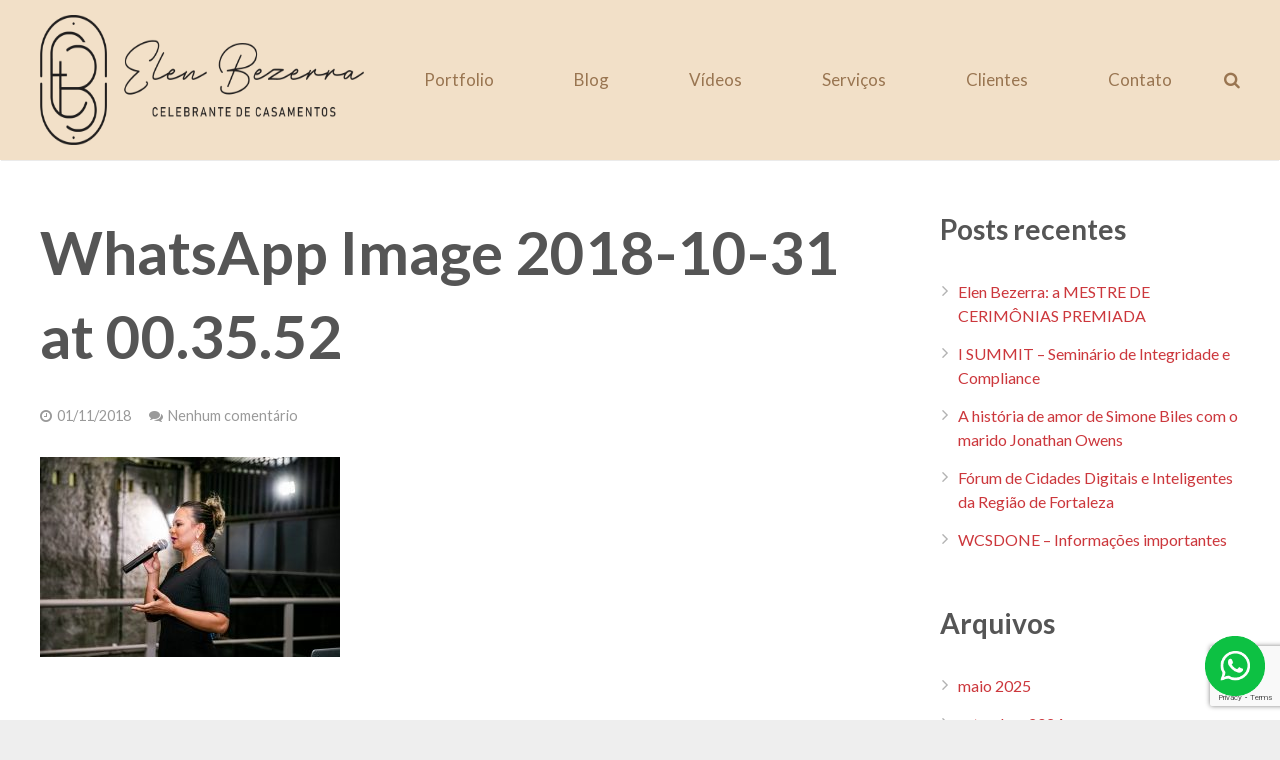

--- FILE ---
content_type: text/html; charset=UTF-8
request_url: https://www.elenbezerra.com.br/portfolio/tour-pela-cervejaria-5-elementos/whatsapp-image-2018-10-31-at-00-35-52/
body_size: 19812
content:
<!DOCTYPE HTML>
<html class="" lang="pt-BR" xmlns:fb="https://www.facebook.com/2008/fbml" xmlns:addthis="https://www.addthis.com/help/api-spec" >
<head>
	<meta charset="UTF-8">

		<title>WhatsApp Image 2018-10-31 at 00.35.52 - Elen Bezerra | Celebrante de Casamento | Mestre de Cerimônias | Eventos</title>

	<meta name='robots' content='index, follow, max-image-preview:large, max-snippet:-1, max-video-preview:-1' />
	<style>img:is([sizes="auto" i], [sizes^="auto," i]) { contain-intrinsic-size: 3000px 1500px }</style>
	
	<!-- This site is optimized with the Yoast SEO plugin v26.8 - https://yoast.com/product/yoast-seo-wordpress/ -->
	<link rel="canonical" href="https://www.elenbezerra.com.br/portfolio/tour-pela-cervejaria-5-elementos/whatsapp-image-2018-10-31-at-00-35-52/" />
	<meta property="og:locale" content="pt_BR" />
	<meta property="og:type" content="article" />
	<meta property="og:title" content="WhatsApp Image 2018-10-31 at 00.35.52 - Elen Bezerra | Celebrante de Casamento | Mestre de Cerimônias | Eventos" />
	<meta property="og:url" content="https://www.elenbezerra.com.br/portfolio/tour-pela-cervejaria-5-elementos/whatsapp-image-2018-10-31-at-00-35-52/" />
	<meta property="og:site_name" content="Elen Bezerra | Celebrante de Casamento | Mestre de Cerimônias | Eventos" />
	<meta property="article:publisher" content="https://www.facebook.com/elenbezerra.eventos/" />
	<meta property="og:image" content="https://www.elenbezerra.com.br/portfolio/tour-pela-cervejaria-5-elementos/whatsapp-image-2018-10-31-at-00-35-52" />
	<meta property="og:image:width" content="1280" />
	<meta property="og:image:height" content="853" />
	<meta property="og:image:type" content="image/jpeg" />
	<meta name="twitter:card" content="summary_large_image" />
	<script type="application/ld+json" class="yoast-schema-graph">{"@context":"https://schema.org","@graph":[{"@type":"WebPage","@id":"https://www.elenbezerra.com.br/portfolio/tour-pela-cervejaria-5-elementos/whatsapp-image-2018-10-31-at-00-35-52/","url":"https://www.elenbezerra.com.br/portfolio/tour-pela-cervejaria-5-elementos/whatsapp-image-2018-10-31-at-00-35-52/","name":"WhatsApp Image 2018-10-31 at 00.35.52 - Elen Bezerra | Celebrante de Casamento | Mestre de Cerimônias | Eventos","isPartOf":{"@id":"https://www.elenbezerra.com.br/#website"},"primaryImageOfPage":{"@id":"https://www.elenbezerra.com.br/portfolio/tour-pela-cervejaria-5-elementos/whatsapp-image-2018-10-31-at-00-35-52/#primaryimage"},"image":{"@id":"https://www.elenbezerra.com.br/portfolio/tour-pela-cervejaria-5-elementos/whatsapp-image-2018-10-31-at-00-35-52/#primaryimage"},"thumbnailUrl":"https://www.elenbezerra.com.br/wp-content/uploads/2018/11/WhatsApp-Image-2018-10-31-at-00.35.52.jpeg","datePublished":"2018-11-01T14:51:58+00:00","breadcrumb":{"@id":"https://www.elenbezerra.com.br/portfolio/tour-pela-cervejaria-5-elementos/whatsapp-image-2018-10-31-at-00-35-52/#breadcrumb"},"inLanguage":"pt-BR","potentialAction":[{"@type":"ReadAction","target":["https://www.elenbezerra.com.br/portfolio/tour-pela-cervejaria-5-elementos/whatsapp-image-2018-10-31-at-00-35-52/"]}]},{"@type":"ImageObject","inLanguage":"pt-BR","@id":"https://www.elenbezerra.com.br/portfolio/tour-pela-cervejaria-5-elementos/whatsapp-image-2018-10-31-at-00-35-52/#primaryimage","url":"https://www.elenbezerra.com.br/wp-content/uploads/2018/11/WhatsApp-Image-2018-10-31-at-00.35.52.jpeg","contentUrl":"https://www.elenbezerra.com.br/wp-content/uploads/2018/11/WhatsApp-Image-2018-10-31-at-00.35.52.jpeg","width":1280,"height":853},{"@type":"BreadcrumbList","@id":"https://www.elenbezerra.com.br/portfolio/tour-pela-cervejaria-5-elementos/whatsapp-image-2018-10-31-at-00-35-52/#breadcrumb","itemListElement":[{"@type":"ListItem","position":1,"name":"Início","item":"https://www.elenbezerra.com.br/"},{"@type":"ListItem","position":2,"name":"Tour pela Cervejaria 5 Elementos","item":"https://www.elenbezerra.com.br/portfolio/tour-pela-cervejaria-5-elementos/"},{"@type":"ListItem","position":3,"name":"WhatsApp Image 2018-10-31 at 00.35.52"}]},{"@type":"WebSite","@id":"https://www.elenbezerra.com.br/#website","url":"https://www.elenbezerra.com.br/","name":"Elen Bezerra | Celebrante de Casamento | Mestre de Cerimônias | Eventos","description":"","publisher":{"@id":"https://www.elenbezerra.com.br/#organization"},"potentialAction":[{"@type":"SearchAction","target":{"@type":"EntryPoint","urlTemplate":"https://www.elenbezerra.com.br/?s={search_term_string}"},"query-input":{"@type":"PropertyValueSpecification","valueRequired":true,"valueName":"search_term_string"}}],"inLanguage":"pt-BR"},{"@type":"Organization","@id":"https://www.elenbezerra.com.br/#organization","name":"Elen Bezerra Cerimoniais e Eventos","url":"https://www.elenbezerra.com.br/","logo":{"@type":"ImageObject","inLanguage":"pt-BR","@id":"https://www.elenbezerra.com.br/#/schema/logo/image/","url":"https://www.elenbezerra.com.br/wp-content/uploads/2017/09/icon.jpg","contentUrl":"https://www.elenbezerra.com.br/wp-content/uploads/2017/09/icon.jpg","width":600,"height":353,"caption":"Elen Bezerra Cerimoniais e Eventos"},"image":{"@id":"https://www.elenbezerra.com.br/#/schema/logo/image/"},"sameAs":["https://www.facebook.com/elenbezerra.eventos/","https://www.instagram.com/elen_bezerra_cerimonialista/"]}]}</script>
	<!-- / Yoast SEO plugin. -->


<link rel='dns-prefetch' href='//fonts.googleapis.com' />
<link rel='dns-prefetch' href='//www.googletagmanager.com' />
<link rel="alternate" type="application/rss+xml" title="Feed para Elen Bezerra | Celebrante de Casamento | Mestre de Cerimônias | Eventos &raquo;" href="https://www.elenbezerra.com.br/feed/" />
<link rel="alternate" type="application/rss+xml" title="Feed de comentários para Elen Bezerra | Celebrante de Casamento | Mestre de Cerimônias | Eventos &raquo;" href="https://www.elenbezerra.com.br/comments/feed/" />
<link rel="alternate" type="application/rss+xml" title="Feed de comentários para Elen Bezerra | Celebrante de Casamento | Mestre de Cerimônias | Eventos &raquo; WhatsApp Image 2018-10-31 at 00.35.52" href="https://www.elenbezerra.com.br/portfolio/tour-pela-cervejaria-5-elementos/whatsapp-image-2018-10-31-at-00-35-52/feed/" />
<meta name="viewport" content="width=device-width, initial-scale=1">
<meta name="SKYPE_TOOLBAR" content="SKYPE_TOOLBAR_PARSER_COMPATIBLE">
<meta name="og:title" content="WhatsApp Image 2018-10-31 at 00.35.52">
<meta name="og:type" content="website">
<meta name="og:url" content="https://www.elenbezerra.com.br/portfolio/tour-pela-cervejaria-5-elementos/whatsapp-image-2018-10-31-at-00-35-52/">
<meta name="og:description" content="&lt;div class=&quot;at-above-post addthis_tool&quot; data-url=&quot;https://www.elenbezerra.com.br/portfolio/tour-pela-cervejaria-5-elementos/whatsapp-image-2018-10-31-at-00-35-52/&quot;&gt;&lt;/div&gt;&lt;!-- AddThis Advanced Settings above via filter on wp_trim_excerpt --&gt;&lt;!-- AddThis Advanced Settings below via filter on wp_trim_excerpt --&gt;&lt;!-- AddThis Advanced Settings generic via filter on wp_trim_excerpt --&gt;&lt;!-- AddThis Share Buttons above via filter on wp_trim_excerpt --&gt;&lt;!-- AddThis Share Buttons below via filter on wp_trim_excerpt --&gt;&lt;div class=&quot;at-below-post addthis_tool&quot; data-url=&quot;https://www.elenbezerra.com.br/portfolio/tour-pela-cervejaria-5-elementos/whatsapp-image-2018-10-31-at-00-35-52/&quot;&gt;&lt;/div&gt;&lt;!-- AddThis Share Buttons generic via filter on wp_trim_excerpt --&gt;">
<link rel='stylesheet' id='ht_ctc_main_css-css' href='https://www.elenbezerra.com.br/wp-content/plugins/click-to-chat-for-whatsapp/new/inc/assets/css/main.css?ver=4.36' type='text/css' media='all' />
<style id='wp-emoji-styles-inline-css' type='text/css'>

	img.wp-smiley, img.emoji {
		display: inline !important;
		border: none !important;
		box-shadow: none !important;
		height: 1em !important;
		width: 1em !important;
		margin: 0 0.07em !important;
		vertical-align: -0.1em !important;
		background: none !important;
		padding: 0 !important;
	}
</style>
<link rel='stylesheet' id='wp-block-library-css' href='https://www.elenbezerra.com.br/wp-includes/css/dist/block-library/style.min.css?ver=6.8.3' type='text/css' media='all' />
<style id='classic-theme-styles-inline-css' type='text/css'>
/*! This file is auto-generated */
.wp-block-button__link{color:#fff;background-color:#32373c;border-radius:9999px;box-shadow:none;text-decoration:none;padding:calc(.667em + 2px) calc(1.333em + 2px);font-size:1.125em}.wp-block-file__button{background:#32373c;color:#fff;text-decoration:none}
</style>
<link rel='stylesheet' id='wp-components-css' href='https://www.elenbezerra.com.br/wp-includes/css/dist/components/style.min.css?ver=6.8.3' type='text/css' media='all' />
<link rel='stylesheet' id='wp-preferences-css' href='https://www.elenbezerra.com.br/wp-includes/css/dist/preferences/style.min.css?ver=6.8.3' type='text/css' media='all' />
<link rel='stylesheet' id='wp-block-editor-css' href='https://www.elenbezerra.com.br/wp-includes/css/dist/block-editor/style.min.css?ver=6.8.3' type='text/css' media='all' />
<link rel='stylesheet' id='popup-maker-block-library-style-css' href='https://www.elenbezerra.com.br/wp-content/plugins/popup-maker/dist/packages/block-library-style.css?ver=dbea705cfafe089d65f1' type='text/css' media='all' />
<style id='pdfemb-pdf-embedder-viewer-style-inline-css' type='text/css'>
.wp-block-pdfemb-pdf-embedder-viewer{max-width:none}

</style>
<style id='global-styles-inline-css' type='text/css'>
:root{--wp--preset--aspect-ratio--square: 1;--wp--preset--aspect-ratio--4-3: 4/3;--wp--preset--aspect-ratio--3-4: 3/4;--wp--preset--aspect-ratio--3-2: 3/2;--wp--preset--aspect-ratio--2-3: 2/3;--wp--preset--aspect-ratio--16-9: 16/9;--wp--preset--aspect-ratio--9-16: 9/16;--wp--preset--color--black: #000000;--wp--preset--color--cyan-bluish-gray: #abb8c3;--wp--preset--color--white: #ffffff;--wp--preset--color--pale-pink: #f78da7;--wp--preset--color--vivid-red: #cf2e2e;--wp--preset--color--luminous-vivid-orange: #ff6900;--wp--preset--color--luminous-vivid-amber: #fcb900;--wp--preset--color--light-green-cyan: #7bdcb5;--wp--preset--color--vivid-green-cyan: #00d084;--wp--preset--color--pale-cyan-blue: #8ed1fc;--wp--preset--color--vivid-cyan-blue: #0693e3;--wp--preset--color--vivid-purple: #9b51e0;--wp--preset--gradient--vivid-cyan-blue-to-vivid-purple: linear-gradient(135deg,rgba(6,147,227,1) 0%,rgb(155,81,224) 100%);--wp--preset--gradient--light-green-cyan-to-vivid-green-cyan: linear-gradient(135deg,rgb(122,220,180) 0%,rgb(0,208,130) 100%);--wp--preset--gradient--luminous-vivid-amber-to-luminous-vivid-orange: linear-gradient(135deg,rgba(252,185,0,1) 0%,rgba(255,105,0,1) 100%);--wp--preset--gradient--luminous-vivid-orange-to-vivid-red: linear-gradient(135deg,rgba(255,105,0,1) 0%,rgb(207,46,46) 100%);--wp--preset--gradient--very-light-gray-to-cyan-bluish-gray: linear-gradient(135deg,rgb(238,238,238) 0%,rgb(169,184,195) 100%);--wp--preset--gradient--cool-to-warm-spectrum: linear-gradient(135deg,rgb(74,234,220) 0%,rgb(151,120,209) 20%,rgb(207,42,186) 40%,rgb(238,44,130) 60%,rgb(251,105,98) 80%,rgb(254,248,76) 100%);--wp--preset--gradient--blush-light-purple: linear-gradient(135deg,rgb(255,206,236) 0%,rgb(152,150,240) 100%);--wp--preset--gradient--blush-bordeaux: linear-gradient(135deg,rgb(254,205,165) 0%,rgb(254,45,45) 50%,rgb(107,0,62) 100%);--wp--preset--gradient--luminous-dusk: linear-gradient(135deg,rgb(255,203,112) 0%,rgb(199,81,192) 50%,rgb(65,88,208) 100%);--wp--preset--gradient--pale-ocean: linear-gradient(135deg,rgb(255,245,203) 0%,rgb(182,227,212) 50%,rgb(51,167,181) 100%);--wp--preset--gradient--electric-grass: linear-gradient(135deg,rgb(202,248,128) 0%,rgb(113,206,126) 100%);--wp--preset--gradient--midnight: linear-gradient(135deg,rgb(2,3,129) 0%,rgb(40,116,252) 100%);--wp--preset--font-size--small: 13px;--wp--preset--font-size--medium: 20px;--wp--preset--font-size--large: 36px;--wp--preset--font-size--x-large: 42px;--wp--preset--spacing--20: 0.44rem;--wp--preset--spacing--30: 0.67rem;--wp--preset--spacing--40: 1rem;--wp--preset--spacing--50: 1.5rem;--wp--preset--spacing--60: 2.25rem;--wp--preset--spacing--70: 3.38rem;--wp--preset--spacing--80: 5.06rem;--wp--preset--shadow--natural: 6px 6px 9px rgba(0, 0, 0, 0.2);--wp--preset--shadow--deep: 12px 12px 50px rgba(0, 0, 0, 0.4);--wp--preset--shadow--sharp: 6px 6px 0px rgba(0, 0, 0, 0.2);--wp--preset--shadow--outlined: 6px 6px 0px -3px rgba(255, 255, 255, 1), 6px 6px rgba(0, 0, 0, 1);--wp--preset--shadow--crisp: 6px 6px 0px rgba(0, 0, 0, 1);}:where(.is-layout-flex){gap: 0.5em;}:where(.is-layout-grid){gap: 0.5em;}body .is-layout-flex{display: flex;}.is-layout-flex{flex-wrap: wrap;align-items: center;}.is-layout-flex > :is(*, div){margin: 0;}body .is-layout-grid{display: grid;}.is-layout-grid > :is(*, div){margin: 0;}:where(.wp-block-columns.is-layout-flex){gap: 2em;}:where(.wp-block-columns.is-layout-grid){gap: 2em;}:where(.wp-block-post-template.is-layout-flex){gap: 1.25em;}:where(.wp-block-post-template.is-layout-grid){gap: 1.25em;}.has-black-color{color: var(--wp--preset--color--black) !important;}.has-cyan-bluish-gray-color{color: var(--wp--preset--color--cyan-bluish-gray) !important;}.has-white-color{color: var(--wp--preset--color--white) !important;}.has-pale-pink-color{color: var(--wp--preset--color--pale-pink) !important;}.has-vivid-red-color{color: var(--wp--preset--color--vivid-red) !important;}.has-luminous-vivid-orange-color{color: var(--wp--preset--color--luminous-vivid-orange) !important;}.has-luminous-vivid-amber-color{color: var(--wp--preset--color--luminous-vivid-amber) !important;}.has-light-green-cyan-color{color: var(--wp--preset--color--light-green-cyan) !important;}.has-vivid-green-cyan-color{color: var(--wp--preset--color--vivid-green-cyan) !important;}.has-pale-cyan-blue-color{color: var(--wp--preset--color--pale-cyan-blue) !important;}.has-vivid-cyan-blue-color{color: var(--wp--preset--color--vivid-cyan-blue) !important;}.has-vivid-purple-color{color: var(--wp--preset--color--vivid-purple) !important;}.has-black-background-color{background-color: var(--wp--preset--color--black) !important;}.has-cyan-bluish-gray-background-color{background-color: var(--wp--preset--color--cyan-bluish-gray) !important;}.has-white-background-color{background-color: var(--wp--preset--color--white) !important;}.has-pale-pink-background-color{background-color: var(--wp--preset--color--pale-pink) !important;}.has-vivid-red-background-color{background-color: var(--wp--preset--color--vivid-red) !important;}.has-luminous-vivid-orange-background-color{background-color: var(--wp--preset--color--luminous-vivid-orange) !important;}.has-luminous-vivid-amber-background-color{background-color: var(--wp--preset--color--luminous-vivid-amber) !important;}.has-light-green-cyan-background-color{background-color: var(--wp--preset--color--light-green-cyan) !important;}.has-vivid-green-cyan-background-color{background-color: var(--wp--preset--color--vivid-green-cyan) !important;}.has-pale-cyan-blue-background-color{background-color: var(--wp--preset--color--pale-cyan-blue) !important;}.has-vivid-cyan-blue-background-color{background-color: var(--wp--preset--color--vivid-cyan-blue) !important;}.has-vivid-purple-background-color{background-color: var(--wp--preset--color--vivid-purple) !important;}.has-black-border-color{border-color: var(--wp--preset--color--black) !important;}.has-cyan-bluish-gray-border-color{border-color: var(--wp--preset--color--cyan-bluish-gray) !important;}.has-white-border-color{border-color: var(--wp--preset--color--white) !important;}.has-pale-pink-border-color{border-color: var(--wp--preset--color--pale-pink) !important;}.has-vivid-red-border-color{border-color: var(--wp--preset--color--vivid-red) !important;}.has-luminous-vivid-orange-border-color{border-color: var(--wp--preset--color--luminous-vivid-orange) !important;}.has-luminous-vivid-amber-border-color{border-color: var(--wp--preset--color--luminous-vivid-amber) !important;}.has-light-green-cyan-border-color{border-color: var(--wp--preset--color--light-green-cyan) !important;}.has-vivid-green-cyan-border-color{border-color: var(--wp--preset--color--vivid-green-cyan) !important;}.has-pale-cyan-blue-border-color{border-color: var(--wp--preset--color--pale-cyan-blue) !important;}.has-vivid-cyan-blue-border-color{border-color: var(--wp--preset--color--vivid-cyan-blue) !important;}.has-vivid-purple-border-color{border-color: var(--wp--preset--color--vivid-purple) !important;}.has-vivid-cyan-blue-to-vivid-purple-gradient-background{background: var(--wp--preset--gradient--vivid-cyan-blue-to-vivid-purple) !important;}.has-light-green-cyan-to-vivid-green-cyan-gradient-background{background: var(--wp--preset--gradient--light-green-cyan-to-vivid-green-cyan) !important;}.has-luminous-vivid-amber-to-luminous-vivid-orange-gradient-background{background: var(--wp--preset--gradient--luminous-vivid-amber-to-luminous-vivid-orange) !important;}.has-luminous-vivid-orange-to-vivid-red-gradient-background{background: var(--wp--preset--gradient--luminous-vivid-orange-to-vivid-red) !important;}.has-very-light-gray-to-cyan-bluish-gray-gradient-background{background: var(--wp--preset--gradient--very-light-gray-to-cyan-bluish-gray) !important;}.has-cool-to-warm-spectrum-gradient-background{background: var(--wp--preset--gradient--cool-to-warm-spectrum) !important;}.has-blush-light-purple-gradient-background{background: var(--wp--preset--gradient--blush-light-purple) !important;}.has-blush-bordeaux-gradient-background{background: var(--wp--preset--gradient--blush-bordeaux) !important;}.has-luminous-dusk-gradient-background{background: var(--wp--preset--gradient--luminous-dusk) !important;}.has-pale-ocean-gradient-background{background: var(--wp--preset--gradient--pale-ocean) !important;}.has-electric-grass-gradient-background{background: var(--wp--preset--gradient--electric-grass) !important;}.has-midnight-gradient-background{background: var(--wp--preset--gradient--midnight) !important;}.has-small-font-size{font-size: var(--wp--preset--font-size--small) !important;}.has-medium-font-size{font-size: var(--wp--preset--font-size--medium) !important;}.has-large-font-size{font-size: var(--wp--preset--font-size--large) !important;}.has-x-large-font-size{font-size: var(--wp--preset--font-size--x-large) !important;}
:where(.wp-block-post-template.is-layout-flex){gap: 1.25em;}:where(.wp-block-post-template.is-layout-grid){gap: 1.25em;}
:where(.wp-block-columns.is-layout-flex){gap: 2em;}:where(.wp-block-columns.is-layout-grid){gap: 2em;}
:root :where(.wp-block-pullquote){font-size: 1.5em;line-height: 1.6;}
</style>
<link rel='stylesheet' id='contact-form-7-css' href='https://www.elenbezerra.com.br/wp-content/plugins/contact-form-7/includes/css/styles.css?ver=6.1.4' type='text/css' media='all' />
<link rel='stylesheet' id='us-font-1-css' href='https://fonts.googleapis.com/css?family=Lato%3A700%2C400&#038;subset=latin&#038;ver=6.8.3' type='text/css' media='all' />
<link rel='stylesheet' id='us-base-css' href='//www.elenbezerra.com.br/wp-content/themes/Impreza/framework/css/us-base.css?ver=3.3.2' type='text/css' media='all' />
<link rel='stylesheet' id='us-font-awesome-css' href='//www.elenbezerra.com.br/wp-content/themes/Impreza/framework/css/font-awesome.css?ver=4.6.3' type='text/css' media='all' />
<link rel='stylesheet' id='us-font-mdfi-css' href='//www.elenbezerra.com.br/wp-content/themes/Impreza/framework/css/font-mdfi.css?ver=1' type='text/css' media='all' />
<link rel='stylesheet' id='us-style-css' href='//www.elenbezerra.com.br/wp-content/themes/Impreza/css/style.css?ver=3.3.2' type='text/css' media='all' />
<link rel='stylesheet' id='us-responsive-css' href='//www.elenbezerra.com.br/wp-content/themes/Impreza/css/responsive.css?ver=3.3.2' type='text/css' media='all' />
<link rel='stylesheet' id='addthis_all_pages-css' href='https://www.elenbezerra.com.br/wp-content/plugins/addthis/frontend/build/addthis_wordpress_public.min.css?ver=6.8.3' type='text/css' media='all' />
<link rel='stylesheet' id='bsf-Defaults-css' href='https://www.elenbezerra.com.br/wp-content/uploads/smile_fonts/Defaults/Defaults.css?ver=6.8.3' type='text/css' media='all' />
<script type="text/javascript" src="https://www.elenbezerra.com.br/wp-includes/js/jquery/jquery.min.js?ver=3.7.1" id="jquery-core-js"></script>
<script type="text/javascript" src="https://www.elenbezerra.com.br/wp-includes/js/jquery/jquery-migrate.min.js?ver=3.4.1" id="jquery-migrate-js"></script>
<link rel="https://api.w.org/" href="https://www.elenbezerra.com.br/wp-json/" /><link rel="alternate" title="JSON" type="application/json" href="https://www.elenbezerra.com.br/wp-json/wp/v2/media/8344" /><link rel="EditURI" type="application/rsd+xml" title="RSD" href="https://www.elenbezerra.com.br/xmlrpc.php?rsd" />
<meta name="generator" content="WordPress 6.8.3" />
<link rel='shortlink' href='https://www.elenbezerra.com.br/?p=8344' />
<meta name="generator" content="Site Kit by Google 1.171.0" /><script type="text/javascript">
(function(url){
	if(/(?:Chrome\/26\.0\.1410\.63 Safari\/537\.31|WordfenceTestMonBot)/.test(navigator.userAgent)){ return; }
	var addEvent = function(evt, handler) {
		if (window.addEventListener) {
			document.addEventListener(evt, handler, false);
		} else if (window.attachEvent) {
			document.attachEvent('on' + evt, handler);
		}
	};
	var removeEvent = function(evt, handler) {
		if (window.removeEventListener) {
			document.removeEventListener(evt, handler, false);
		} else if (window.detachEvent) {
			document.detachEvent('on' + evt, handler);
		}
	};
	var evts = 'contextmenu dblclick drag dragend dragenter dragleave dragover dragstart drop keydown keypress keyup mousedown mousemove mouseout mouseover mouseup mousewheel scroll'.split(' ');
	var logHuman = function() {
		if (window.wfLogHumanRan) { return; }
		window.wfLogHumanRan = true;
		var wfscr = document.createElement('script');
		wfscr.type = 'text/javascript';
		wfscr.async = true;
		wfscr.src = url + '&r=' + Math.random();
		(document.getElementsByTagName('head')[0]||document.getElementsByTagName('body')[0]).appendChild(wfscr);
		for (var i = 0; i < evts.length; i++) {
			removeEvent(evts[i], logHuman);
		}
	};
	for (var i = 0; i < evts.length; i++) {
		addEvent(evts[i], logHuman);
	}
})('//www.elenbezerra.com.br/?wordfence_lh=1&hid=E92752803F6A2B6CDD6BB5767E3AA38D');
</script><meta name="generator" content="Powered by Visual Composer - drag and drop page builder for WordPress."/>
<!--[if lte IE 9]><link rel="stylesheet" type="text/css" href="https://www.elenbezerra.com.br/wp-content/plugins/js_composer/assets/css/vc_lte_ie9.min.css" media="screen"><![endif]--><!--[if IE  8]><link rel="stylesheet" type="text/css" href="https://www.elenbezerra.com.br/wp-content/plugins/js_composer/assets/css/vc-ie8.min.css" media="screen"><![endif]--><script data-cfasync="false" type="text/javascript">if (window.addthis_product === undefined) { window.addthis_product = "wpp"; } if (window.wp_product_version === undefined) { window.wp_product_version = "wpp-6.2.7"; } if (window.addthis_share === undefined) { window.addthis_share = {}; } if (window.addthis_config === undefined) { window.addthis_config = {"data_track_clickback":true,"ignore_server_config":true,"ui_atversion":300}; } if (window.addthis_layers === undefined) { window.addthis_layers = {"share":{"services":"facebook,twitter,whatsapp,google_plusone_share,print,more"}}; } if (window.addthis_layers_tools === undefined) { window.addthis_layers_tools = [{"share":{"counts":"none","numPreferredServices":5,"mobile":false,"position":"left","theme":"transparent"}},{"dock":{"follow":"off","buttonBarTheme":"light","buttonBarPosition":"bottom","followServices":[]}}]; } else { window.addthis_layers_tools.push({"share":{"counts":"none","numPreferredServices":5,"mobile":false,"position":"left","theme":"transparent"}}); window.addthis_layers_tools.push({"dock":{"follow":"off","buttonBarTheme":"light","buttonBarPosition":"bottom","followServices":[]}});  } if (window.addthis_plugin_info === undefined) { window.addthis_plugin_info = {"info_status":"enabled","cms_name":"WordPress","plugin_name":"Share Buttons by AddThis","plugin_version":"6.2.7","plugin_mode":"WordPress","anonymous_profile_id":"wp-b16e69e51a91ac9d9a26d04e1abe88c4","page_info":{"template":"posts","post_type":""},"sharing_enabled_on_post_via_metabox":false}; } 
                    (function() {
                      var first_load_interval_id = setInterval(function () {
                        if (typeof window.addthis !== 'undefined') {
                          window.clearInterval(first_load_interval_id);
                          if (typeof window.addthis_layers !== 'undefined' && Object.getOwnPropertyNames(window.addthis_layers).length > 0) {
                            window.addthis.layers(window.addthis_layers);
                          }
                          if (Array.isArray(window.addthis_layers_tools)) {
                            for (i = 0; i < window.addthis_layers_tools.length; i++) {
                              window.addthis.layers(window.addthis_layers_tools[i]);
                            }
                          }
                        }
                     },1000)
                    }());
                </script> <script data-cfasync="false" type="text/javascript" src="https://s7.addthis.com/js/300/addthis_widget.js#pubid=wp-b16e69e51a91ac9d9a26d04e1abe88c4" async="async"></script><link rel="icon" href="https://www.elenbezerra.com.br/wp-content/uploads/2024/08/cropped-favicon-32x32.png" sizes="32x32" />
<link rel="icon" href="https://www.elenbezerra.com.br/wp-content/uploads/2024/08/cropped-favicon-192x192.png" sizes="192x192" />
<link rel="apple-touch-icon" href="https://www.elenbezerra.com.br/wp-content/uploads/2024/08/cropped-favicon-180x180.png" />
<meta name="msapplication-TileImage" content="https://www.elenbezerra.com.br/wp-content/uploads/2024/08/cropped-favicon-270x270.png" />
<noscript><style type="text/css"> .wpb_animate_when_almost_visible { opacity: 1; }</style></noscript>
			<style id='us-theme-options-css' type="text/css">body {font-family:"Lato", sans-serif;font-size:16px;line-height:30px;font-weight:400;}.w-blog-post {font-size:16px;}.w-nav .menu-item-language,.w-nav-item {font-family:"Lato", sans-serif;font-weight:400;}h1, h2, h3, h4, h5, h6,.w-blog-post.format-quote blockquote,.w-counter-number,.w-pricing-item-price,.w-tabs-item-title,.ult_price_figure,.ult_countdown-amount,.ultb3-box .ultb3-title,.stats-block .stats-desc .stats-number {font-family:"Lato", sans-serif;font-weight:700;}h1 {font-size:60px;letter-spacing:0px;}h2 {font-size:40px;letter-spacing:1px;}h3 {font-size:32px;letter-spacing:0px;}h4,.widgettitle,.comment-reply-title,.woocommerce #reviews h2,.woocommerce .related > h2,.woocommerce .upsells > h2,.woocommerce .cross-sells > h2 {font-size:28px;letter-spacing:0px;}h5,.w-blog:not(.cols_1) .w-blog-list .w-blog-post-title {font-size:24px;letter-spacing:0px;}h6 {font-size:20px;letter-spacing:0px;}@media (max-width:767px) {body {font-size:16px;line-height:28px;}.w-blog-post {font-size:16px;}h1 {font-size:32px;}h2 {font-size:28px;}h3 {font-size:24px;}h4,.widgettitle,.comment-reply-title,.woocommerce #reviews h2,.woocommerce .related > h2,.woocommerce .upsells > h2,.woocommerce .cross-sells > h2 {font-size:22px;}h5 {font-size:20px;}h6 {font-size:18px;}}body,.header_hor .l-header.pos_fixed {min-width:1240px;}.l-canvas.type_boxed,.l-canvas.type_boxed .l-subheader,.l-canvas.type_boxed ~ .l-footer .l-subfooter {max-width:1240px;}.header_hor .l-subheader-h,.l-titlebar-h,.l-main-h,.l-section-h,.l-subfooter-h,.w-tabs-section-content-h,.w-blog-post-body {max-width:1300px;}.l-sidebar {width:25%;}.l-content {width:68%;}@media (max-width:900px) {.g-cols > div:not([class*="xs"]) {float:none;width:100%;margin:0 0 25px;}.g-cols > div:last-child,.g-cols > div.vc_col-has-fill {margin-bottom:0;}.g-cols.offset_none,.g-cols.offset_none > div {display:block !important;}}@media (min-width:901px) {.l-subheader.at_top { display:none; }.header_hor .l-subheader.at_top {line-height:40px;height:40px;}.header_hor .l-header.sticky .l-subheader.at_top {line-height:0px;height:0px;overflow:hidden;}.header_hor .l-subheader.at_middle {line-height:160px;height:160px;}.header_hor .l-header.sticky .l-subheader.at_middle {line-height:135px;height:135px;}.l-subheader.at_bottom { display:none; }.header_hor .l-subheader.at_bottom {line-height:40px;height:40px;}.header_hor .l-header.sticky .l-subheader.at_bottom {line-height:40px;height:40px;}.header_hor .l-header.pos_fixed ~ .l-titlebar,.header_hor .l-canvas.titlebar_none.sidebar_left .l-header.pos_fixed ~ .l-main,.header_hor .l-canvas.titlebar_none.sidebar_right .l-header.pos_fixed ~ .l-main,.header_hor .l-canvas.titlebar_none.sidebar_none .l-header.pos_fixed ~ .l-main .l-section:first-child,.header_hor .l-header.pos_static.bg_transparent ~ .l-titlebar,.header_hor .l-canvas.titlebar_none.sidebar_left .l-header.pos_static.bg_transparent ~ .l-main,.header_hor .l-canvas.titlebar_none.sidebar_right .l-header.pos_static.bg_transparent ~ .l-main,.header_hor .l-canvas.titlebar_none.sidebar_none .l-header.pos_static.bg_transparent ~ .l-main .l-section:first-child {padding-top:160px;}.header_hor .l-header.pos_static.bg_solid + .l-main .l-section.preview_trendy .w-blog-post-preview {top:-160px;}.header_ver {padding-left:300px;position:relative;}.rtl.header_ver {padding-left:0;padding-right:300px;}.header_ver .l-header,.header_ver .l-header .w-cart-notification {width:300px;}.header_ver .l-navigation-item.to_next {left:100px;}.no-touch .header_ver .l-navigation-item.to_next:hover {left:300px;}.rtl.header_ver .l-navigation-item.to_next {right:100px;}.no-touch .rtl.header_ver .l-navigation-item.to_next:hover {right:300px;}.header_ver .w-nav.type_desktop [class*="columns"] .w-nav-list.level_2 {width:calc(100vw - 300px);max-width:980px;}}@media (min-width:601px) and (max-width:900px) {.l-subheader.at_top { display:none; }.header_hor .l-subheader.at_top {line-height:36px;height:36px;}.header_hor .l-header.sticky .l-subheader.at_top {line-height:36px;height:36px;}.header_hor .l-subheader.at_middle {line-height:80px;height:80px;}.header_hor .l-header.sticky .l-subheader.at_middle {line-height:50px;height:50px;}.l-subheader.at_bottom { display:none; }.header_hor .l-subheader.at_bottom {line-height:50px;height:50px;}.header_hor .l-header.sticky .l-subheader.at_bottom {line-height:50px;height:50px;}.header_hor .l-header.pos_fixed ~ .l-titlebar,.header_hor .l-canvas.titlebar_none.sidebar_left .l-header.pos_fixed ~ .l-main,.header_hor .l-canvas.titlebar_none.sidebar_right .l-header.pos_fixed ~ .l-main,.header_hor .l-canvas.titlebar_none.sidebar_none .l-header.pos_fixed ~ .l-main .l-section:first-child,.header_hor .l-header.pos_static.bg_transparent ~ .l-titlebar,.header_hor .l-canvas.titlebar_none.sidebar_left .l-header.pos_static.bg_transparent ~ .l-main,.header_hor .l-canvas.titlebar_none.sidebar_right .l-header.pos_static.bg_transparent ~ .l-main,.header_hor .l-canvas.titlebar_none.sidebar_none .l-header.pos_static.bg_transparent ~ .l-main .l-section:first-child {padding-top:80px;}.header_hor .l-header.pos_static.bg_solid + .l-main .l-section.preview_trendy .w-blog-post-preview {top:-80px;}.header_ver .l-header {width:300px;}}@media (max-width:600px) {.l-subheader.at_top { display:none; }.header_hor .l-subheader.at_top {line-height:36px;height:36px;}.header_hor .l-header.sticky .l-subheader.at_top {line-height:36px;height:36px;}.header_hor .l-subheader.at_middle {line-height:50px;height:50px;}.header_hor .l-header.sticky .l-subheader.at_middle {line-height:50px;height:50px;}.l-subheader.at_bottom { display:none; }.header_hor .l-subheader.at_bottom {line-height:50px;height:50px;}.header_hor .l-header.sticky .l-subheader.at_bottom {line-height:50px;height:50px;}.header_hor .l-header.pos_fixed ~ .l-titlebar,.header_hor .l-canvas.titlebar_none.sidebar_left .l-header.pos_fixed ~ .l-main,.header_hor .l-canvas.titlebar_none.sidebar_right .l-header.pos_fixed ~ .l-main,.header_hor .l-canvas.titlebar_none.sidebar_none .l-header.pos_fixed ~ .l-main .l-section:first-child,.header_hor .l-header.pos_static.bg_transparent ~ .l-titlebar,.header_hor .l-canvas.titlebar_none.sidebar_left .l-header.pos_static.bg_transparent ~ .l-main,.header_hor .l-canvas.titlebar_none.sidebar_right .l-header.pos_static.bg_transparent ~ .l-main,.header_hor .l-canvas.titlebar_none.sidebar_none .l-header.pos_static.bg_transparent ~ .l-main .l-section:first-child {padding-top:50px;}.header_hor .l-header.pos_static.bg_solid + .l-main .l-section.preview_trendy .w-blog-post-preview {top:-50px;}}@media (min-width:901px) {.ush_image_1 { height:130px; }.l-header.sticky .ush_image_1 { height:110px; }}@media (min-width:601px) and (max-width:900px) {.ush_image_1 { height:90px; }.l-header.sticky .ush_image_1 { height:90px; }}@media (max-width:600px) {.ush_image_1 { height:55px; }.l-header.sticky .ush_image_1 { height:55px; }}.ush_text_1 .w-text-value { color:; }@media (min-width:901px) {.ush_text_1 { font-size:27px; }}@media (min-width:601px) and (max-width:900px) {.ush_text_1 { font-size:24px; }}@media (max-width:600px) {.ush_text_1 { font-size:20px; }}.ush_text_1 { white-space:nowrap; }.ush_text_2 .w-text-value { color:; }@media (min-width:901px) {.ush_text_2 { font-size:13px; }}@media (min-width:601px) and (max-width:900px) {.ush_text_2 { font-size:13px; }}@media (max-width:600px) {.ush_text_2 { font-size:13px; }}.ush_text_2 { white-space:nowrap; }.ush_text_3 .w-text-value { color:; }@media (min-width:901px) {.ush_text_3 { font-size:13px; }}@media (min-width:601px) and (max-width:900px) {.ush_text_3 { font-size:13px; }}@media (max-width:600px) {.ush_text_3 { font-size:13px; }}.ush_text_3 { white-space:nowrap; }.ush_text_4 .w-text-value { color:; }@media (min-width:901px) {.ush_text_4 { font-size:13px; }}@media (min-width:601px) and (max-width:900px) {.ush_text_4 { font-size:13px; }}@media (max-width:600px) {.ush_text_4 { font-size:13px; }}.ush_text_4 { white-space:nowrap; }.header_hor .ush_menu_1.type_desktop .w-nav-list.level_1 > .menu-item > a {padding:0 40px;}.header_ver .ush_menu_1.type_desktop {line-height:80px;}.ush_menu_1.type_desktop .btn.w-nav-item.level_1 > .w-nav-anchor {margin:20px;}.ush_menu_1.type_desktop .w-nav-list.level_1 > .menu-item > a,.ush_menu_1.type_desktop [class*="columns"] .menu-item-has-children .w-nav-anchor.level_2 {font-size:17px;}.ush_menu_1.type_desktop .submenu-languages .menu-item-language > a,.ush_menu_1.type_desktop .w-nav-anchor:not(.level_1) {font-size:17px;}.ush_menu_1.type_mobile .w-nav-anchor.level_1 {font-size:15px;}.ush_menu_1.type_mobile .menu-item-language > a,.ush_menu_1.type_mobile .w-nav-anchor:not(.level_1) {font-size:14px;}@media (min-width:901px) {.ush_search_1.layout_simple {max-width:240px;}.ush_search_1.layout_modern.active {width:240px;}}@media (min-width:601px) and (max-width:900px) {.ush_search_1.layout_simple {max-width:200px;}.ush_search_1.layout_modern.active {width:200px;}}@media (min-width:901px) {.ush_socials_1 {font-size:18px;}}@media (min-width:601px) and (max-width:900px) {.ush_socials_1 {font-size:18px;}}@media (max-width:600px) {.ush_socials_1 {font-size:18px;}}.ush_socials_1 .custom .w-socials-item-link-hover {background-color:#1abc9c;}.ush_socials_1.style_colored .custom .w-socials-item-link {color:#1abc9c;}@media (min-width:901px) {.ush_dropdown_1 .w-dropdown-h {font-size:13px;}}@media (min-width:601px) and (max-width:900px) {.ush_dropdown_1 .w-dropdown-h {font-size:13px;}}@media (max-width:600px) {.ush_dropdown_1 .w-dropdown-h {font-size:13px;}}@media (min-width:901px) {.ush_cart_1 .w-cart-link {font-size:20px;}}@media (min-width:601px) and (max-width:900px) {.ush_cart_1 .w-cart-link {font-size:20px;}}@media (max-width:600px) {.ush_cart_1 .w-cart-link {font-size:20px;}}body {background-color:#eeeeee;}.l-subheader.at_top,.l-subheader.at_top .w-dropdown-list,.header_hor .l-subheader.at_top .type_mobile .w-nav-list.level_1 {background-color:#F2E0C8;}.l-subheader.at_top,.l-subheader.at_top .w-dropdown.active,.header_hor .l-subheader.at_top .type_mobile .w-nav-list.level_1 {color:#777777;}.no-touch .l-subheader.at_top a:hover,.no-touch .l-subheader.at_top .w-cart-quantity,.no-touch .l-header.bg_transparent .l-subheader.at_top .w-dropdown.active a:hover {color:#777777;}.header_ver .l-header,.header_hor .l-subheader.at_middle,.l-subheader.at_middle .w-dropdown-list,.header_hor .l-subheader.at_middle .type_mobile .w-nav-list.level_1 {background-color:#F2E0C8;}.l-subheader.at_middle,.l-subheader.at_middle .w-dropdown.active,.header_hor .l-subheader.at_middle .type_mobile .w-nav-list.level_1 {color:#997551;}.no-touch .l-subheader.at_middle a:hover,.no-touch .l-subheader.at_middle .w-cart-quantity,.no-touch .l-header.bg_transparent .l-subheader.at_middle .w-dropdown.active a:hover {color:#997551;}.l-subheader.at_bottom,.l-subheader.at_bottom .w-dropdown-list,.header_hor .l-subheader.at_bottom .type_mobile .w-nav-list.level_1 {background-color:#f5f5f5;}.l-subheader.at_bottom,.l-subheader.at_bottom .w-dropdown.active,.header_hor .l-subheader.at_bottom .type_mobile .w-nav-list.level_1 {color:#777777;}.no-touch .l-subheader.at_bottom a:hover,.no-touch .l-subheader.at_bottom .w-cart-quantity,.no-touch .l-header.bg_transparent .l-subheader.at_bottom .w-dropdown.active a:hover {color:#777777;}.l-header.bg_transparent:not(.sticky) .l-subheader {color:#ffffff;}.no-touch .l-header.bg_transparent:not(.sticky) a:not(.w-nav-anchor):hover,.no-touch .l-header.bg_transparent:not(.sticky) .type_desktop .menu-item-language > a:hover,.no-touch .l-header.bg_transparent:not(.sticky) .type_desktop .menu-item-language:hover > a,.no-touch .l-header.bg_transparent:not(.sticky) .type_desktop .w-nav-item.level_1:hover > .w-nav-anchor {color:#ffffff;}.l-header.bg_transparent:not(.sticky) .w-nav-title:after {background-color:#ffffff;}.w-search-form {background-color:#ffffff;color:#777777;}.w-search.layout_fullscreen .w-search-form:before {background-color:#ffffff;}.no-touch .w-nav.type_desktop .menu-item-language:hover > a,.no-touch .w-nav-item.level_1:hover > .w-nav-anchor {background-color:#997551;color:#ffffff;}.w-nav-title:after {background-color:#ffffff;}.w-nav-item.level_1.current-menu-item > .w-nav-anchor,.w-nav-item.level_1.current-menu-parent > .w-nav-anchor,.w-nav-item.level_1.current-menu-ancestor > .w-nav-anchor {background-color:#997551;color:#ffffff;}.l-header.bg_transparent:not(.sticky) .type_desktop .w-nav-item.level_1.current-menu-item > .w-nav-anchor,.l-header.bg_transparent:not(.sticky) .type_desktop .w-nav-item.level_1.current-menu-ancestor > .w-nav-anchor {color:#ffffff;}.w-nav.type_desktop .submenu-languages,.w-nav-list:not(.level_1) {background-color:#997551;color:#ffffff;}.no-touch .w-nav.type_desktop .submenu-languages .menu-item-language:hover > a,.no-touch .w-nav-item:not(.level_1):hover > .w-nav-anchor {background-color:#ffffff;color:#997551;}.w-nav-item:not(.level_1).current-menu-item > .w-nav-anchor,.w-nav-item:not(.level_1).current-menu-parent > .w-nav-anchor,.w-nav-item:not(.level_1).current-menu-ancestor > .w-nav-anchor {background-color:#997551;color:#ffffff;}.btn.w-menu-item,.btn.w-nav-item .w-nav-anchor.level_1 {background-color:#997551 !important;color:#ffffff !important;}.no-touch .btn.w-menu-item:hover,.no-touch .btn.w-nav-item .w-nav-anchor.level_1:before {background-color:#997551 !important;}.no-touch .btn.w-menu-item:hover,.no-touch .btn.w-nav-item .w-nav-anchor.level_1:hover {color:#ffffff !important;}.l-preloader,.l-canvas,.w-blog.layout_flat .w-blog-post-h,.w-blog.layout_cards .w-blog-post-h,.w-cart-dropdown,.g-filters.style_1 .g-filters-item.active,.no-touch .g-filters-item.active:hover,.w-tabs.layout_default .w-tabs-item.active,.w-tabs.layout_ver .w-tabs-item.active,.no-touch .w-tabs.layout_default .w-tabs-item.active:hover,.no-touch .w-tabs.layout_ver .w-tabs-item.active:hover,.w-tabs.layout_timeline .w-tabs-item,.w-tabs.layout_timeline .w-tabs-section-header-h,.no-touch #lang_sel ul ul a:hover,.no-touch #lang_sel_click ul ul a:hover,#lang_sel_footer,.woocommerce-tabs .tabs li.active,.no-touch .woocommerce-tabs .tabs li.active:hover,.woocommerce .stars span:after,.woocommerce .stars span a:after,.woocommerce .shipping-calculator-form,.woocommerce #payment .payment_box,#bbp-user-navigation li.current,.gform_wrapper .chosen-container-single .chosen-search input[type="text"],.gform_wrapper .chosen-container-multi .chosen-choices li.search-choice {background-color:#ffffff;}.woocommerce #payment .payment_methods li > input:checked + label,.woocommerce .blockUI.blockOverlay {background-color:#ffffff !important;}.w-tabs.layout_modern .w-tabs-item:after {border-bottom-color:#ffffff;}a.w-btn.color_contrast,.w-btn.color_contrast,.no-touch a.w-btn.color_contrast:hover,.no-touch .w-btn.color_contrast:hover,.no-touch a.w-btn.color_contrast.style_outlined:hover,.no-touch .w-btn.color_contrast.style_outlined:hover,.w-iconbox.style_circle.color_contrast .w-iconbox-icon,.tribe-events-calendar thead th {color:#ffffff;}input,textarea,select,.l-section.for_blogpost .w-blog-post-preview,.w-actionbox.color_light,.g-filters.style_1,.g-filters.style_2 .g-filters-item.active,.w-iconbox.style_circle.color_light .w-iconbox-icon,.g-loadmore-btn,.w-pricing-item-header,.w-progbar-bar,.w-progbar.style_3 .w-progbar-bar:before,.w-progbar.style_3 .w-progbar-bar-count,.w-tabs.layout_default .w-tabs-list,.w-tabs.layout_ver .w-tabs-list,.w-testimonial.style_4:before,.no-touch .l-main .widget_nav_menu a:hover,.l-content .wp-caption-text,#lang_sel a,#lang_sel_click a,.smile-icon-timeline-wrap .timeline-wrapper .timeline-block,.smile-icon-timeline-wrap .timeline-feature-item.feat-item,.woocommerce .quantity .plus,.woocommerce .quantity .minus,.select2-container a.select2-choice,.select2-drop .select2-search input,.woocommerce-tabs .tabs,.woocommerce .cart_totals,.woocommerce-checkout #order_review,.woocommerce ul.order_details,#subscription-toggle,#favorite-toggle,#bbp-user-navigation,.tablepress .row-hover tr:hover td,.tribe-bar-views-list,.tribe-events-day-time-slot h5,.tribe-events-present,.tribe-events-single-section,.gform_wrapper .chosen-container-single .chosen-single,.gform_wrapper .chosen-container .chosen-drop,.gform_wrapper .chosen-container-multi .chosen-choices {background-color:#f2f2f2;}.timeline-wrapper .timeline-post-right .ult-timeline-arrow l,.timeline-wrapper .timeline-post-left .ult-timeline-arrow l,.timeline-feature-item.feat-item .ult-timeline-arrow l {border-color:#f2f2f2;}hr,td,th,.l-section,.g-cols > div,.w-author,.w-comments-list,.w-pricing-item-h,.w-profile,.w-separator,.w-sharing-item,.w-tabs-list,.w-tabs-section,.w-tabs-section-header:before,.w-tabs.layout_timeline.accordion .w-tabs-section-content,.g-tags > a,.w-testimonial.style_1,.widget_calendar #calendar_wrap,.l-main .widget_nav_menu > div,.l-main .widget_nav_menu .menu-item a,.widget_nav_menu .menu-item.menu-item-has-children + .menu-item > a,.select2-container a.select2-choice,.smile-icon-timeline-wrap .timeline-line,.woocommerce .login,.woocommerce .checkout_coupon,.woocommerce .register,.woocommerce .cart.variations_form,.woocommerce .commentlist .comment-text,.woocommerce .comment-respond,.woocommerce .related,.woocommerce .upsells,.woocommerce .cross-sells,.woocommerce .checkout #order_review,.widget_price_filter .ui-slider-handle,.widget_layered_nav ul,.widget_layered_nav ul li,#bbpress-forums fieldset,.bbp-login-form fieldset,#bbpress-forums .bbp-body > ul,#bbpress-forums li.bbp-header,.bbp-replies .bbp-body,div.bbp-forum-header,div.bbp-topic-header,div.bbp-reply-header,.bbp-pagination-links a,.bbp-pagination-links span.current,span.bbp-topic-pagination a.page-numbers,.bbp-logged-in,.tribe-events-list-separator-month span:before,.tribe-events-list-separator-month span:after,.type-tribe_events + .type-tribe_events,.gform_wrapper .gsection,.gform_wrapper .gf_page_steps,.gform_wrapper li.gfield_creditcard_warning,.form_saved_message {border-color:#e8e8e8;}.w-separator,.w-iconbox.color_light .w-iconbox-icon,.w-testimonial.style_3 .w-testimonial-text:after,.w-testimonial.style_3 .w-testimonial-text:before {color:#e8e8e8;}a.w-btn.color_light,.w-btn.color_light,.w-btn.color_light.style_outlined:before,.w-btn.w-blog-post-more:before,.w-iconbox.style_circle.color_light .w-iconbox-icon,.no-touch .g-loadmore-btn:hover,.woocommerce .button,.no-touch .woocommerce .quantity .plus:hover,.no-touch .woocommerce .quantity .minus:hover,.no-touch .woocommerce #payment .payment_methods li > label:hover,.widget_price_filter .ui-slider,#tribe-bar-collapse-toggle,.gform_wrapper .gform_page_footer .gform_previous_button {background-color:#e8e8e8;}a.w-btn.color_light.style_outlined,.w-btn.color_light.style_outlined,.w-btn.w-blog-post-more,.w-iconbox.style_outlined.color_light .w-iconbox-icon,.w-person-links-item,.w-socials-item-link,.pagination .page-numbers {box-shadow:0 0 0 2px #e8e8e8 inset;}.w-tabs.layout_trendy .w-tabs-list {box-shadow:0 -1px 0 #e8e8e8 inset;}h1, h2, h3, h4, h5, h6,.w-counter-number,.w-pricing-item-header,.w-progbar.color_custom .w-progbar-title,.woocommerce .products .product .price,.gform_wrapper .chosen-container-single .chosen-single {color:#555555;}.w-progbar.color_contrast .w-progbar-bar-h {background-color:#555555;}input,textarea,select,.l-canvas,a.w-btn.color_contrast.style_outlined,.w-btn.color_contrast.style_outlined,.w-cart-dropdown,.w-form-row-field:before,.w-iconbox.color_contrast .w-iconbox-icon,.w-iconbox.color_light.style_circle .w-iconbox-icon,.w-tabs.layout_timeline .w-tabs-item,.w-tabs.layout_timeline .w-tabs-section-header-h,.woocommerce .button {color:#666666;}a.w-btn.color_light,.w-btn.color_light,.w-btn.w-blog-post-more {color:#666666 !important;}a.w-btn.color_contrast,.w-btn.color_contrast,.w-btn.color_contrast.style_outlined:before,.w-iconbox.style_circle.color_contrast .w-iconbox-icon,.tribe-mobile #tribe-events-footer a,.tribe-events-calendar thead th {background-color:#666666;}.tribe-events-calendar thead th {border-color:#666666;}a.w-btn.color_contrast.style_outlined,.w-btn.color_contrast.style_outlined,.w-iconbox.style_outlined.color_contrast .w-iconbox-icon {box-shadow:0 0 0 2px #666666 inset;}a {color:#CC373C;}.no-touch a:hover,.no-touch a:hover + .w-blog-post-body .w-blog-post-title a,.no-touch .w-blog-post-title a:hover {color:#D35659;}.no-touch .w-cart-dropdown a:not(.button):hover {color:#D35659 !important;}.highlight_primary,.l-preloader,.no-touch .l-titlebar .g-nav-item:hover,a.w-btn.color_primary.style_outlined,.w-btn.color_primary.style_outlined,.l-main .w-contacts-item:before,.w-counter.color_primary .w-counter-number,.g-filters-item.active,.no-touch .g-filters.style_1 .g-filters-item.active:hover,.no-touch .g-filters.style_2 .g-filters-item.active:hover,.w-form-row.focused .w-form-row-field:before,.w-iconbox.color_primary .w-iconbox-icon,.no-touch .w-iconbox-link:hover .w-iconbox-title,.no-touch .w-logos .owl-prev:hover,.no-touch .w-logos .owl-next:hover,.w-separator.color_primary,.w-sharing.type_outlined.color_primary .w-sharing-item,.no-touch .w-sharing.type_simple.color_primary .w-sharing-item:hover .w-sharing-icon,.w-tabs.layout_default .w-tabs-item.active,.w-tabs.layout_trendy .w-tabs-item.active,.w-tabs.layout_ver .w-tabs-item.active,.w-tabs-section.active .w-tabs-section-header,.no-touch .g-tags > a:hover,.w-testimonial.style_2:before,.woocommerce .products .product .button,.woocommerce .star-rating span:before,.woocommerce-tabs .tabs li.active,.no-touch .woocommerce-tabs .tabs li.active:hover,.woocommerce .stars span a:after,.woocommerce #payment .payment_methods li > input:checked + label,#subscription-toggle span.is-subscribed:before,#favorite-toggle span.is-favorite:before {color:#997551;}.l-section.color_primary,.l-titlebar.color_primary,.no-touch .l-navigation-item:hover .l-navigation-item-arrow,.highlight_primary_bg,.w-actionbox.color_primary,.w-blog-post-preview-icon,.w-blog.layout_cards .format-quote .w-blog-post-h,button,input[type="submit"],a.w-btn.color_primary,.w-btn.color_primary,.w-btn.color_primary.style_outlined:before,.no-touch .g-filters-item:hover,.w-iconbox.style_circle.color_primary .w-iconbox-icon,.no-touch .w-iconbox.style_circle .w-iconbox-icon:before,.no-touch .w-iconbox.style_outlined .w-iconbox-icon:before,.no-touch .w-person-links,.w-pricing-item.type_featured .w-pricing-item-header,.w-progbar.color_primary .w-progbar-bar-h,.w-sharing.type_solid.color_primary .w-sharing-item,.w-sharing.type_fixed.color_primary .w-sharing-item,.w-sharing.type_outlined.color_primary .w-sharing-item:before,.w-tabs.layout_modern .w-tabs-list,.w-tabs.layout_trendy .w-tabs-item:after,.w-tabs.layout_timeline .w-tabs-item:before,.w-tabs.layout_timeline .w-tabs-section-header-h:before,.no-touch .w-header-show:hover,.no-touch .w-toplink.active:hover,.no-touch .pagination .page-numbers:before,.pagination .page-numbers.current,.l-main .widget_nav_menu .menu-item.current-menu-item > a,.rsDefault .rsThumb.rsNavSelected,.no-touch .tp-leftarrow.tparrows.custom:before,.no-touch .tp-rightarrow.tparrows.custom:before,.smile-icon-timeline-wrap .timeline-separator-text .sep-text,.smile-icon-timeline-wrap .timeline-wrapper .timeline-dot,.smile-icon-timeline-wrap .timeline-feature-item .timeline-dot,.tablepress .sorting:hover,.tablepress .sorting_asc,.tablepress .sorting_desc,p.demo_store,.woocommerce .button.alt,.woocommerce .button.checkout,.woocommerce .products .product .button.loading,.no-touch .woocommerce .products .product .button:hover,.woocommerce .onsale,.widget_price_filter .ui-slider-range,.widget_layered_nav ul li.chosen,.widget_layered_nav_filters ul li a,.no-touch .bbp-pagination-links a:hover,.bbp-pagination-links span.current,.no-touch span.bbp-topic-pagination a.page-numbers:hover,.tribe-events-calendar td.mobile-active,.tribe-events-button,.datepicker td.day.active,.datepicker td span.active,.gform_wrapper .gform_page_footer .gform_next_button,.gform_wrapper .gf_progressbar_percentage,.gform_wrapper .chosen-container .chosen-results li.highlighted {background-color:#997551;}.l-content blockquote,.no-touch .l-titlebar .g-nav-item:hover,.g-filters.style_3 .g-filters-item.active,.no-touch .w-logos .owl-prev:hover,.no-touch .w-logos .owl-next:hover,.no-touch .w-logos.style_1 .w-logos-item:hover,.w-separator.color_primary,.w-tabs.layout_default .w-tabs-item.active,.w-tabs.layout_ver .w-tabs-item.active,.no-touch .g-tags > a:hover,.no-touch .w-testimonial.style_1:hover,.l-main .widget_nav_menu .menu-item.current-menu-item > a,.woocommerce-tabs .tabs li.active,.no-touch .woocommerce-tabs .tabs li.active:hover,.widget_layered_nav ul li.chosen,.bbp-pagination-links span.current,.no-touch #bbpress-forums .bbp-pagination-links a:hover,.no-touch #bbpress-forums .bbp-topic-pagination a:hover,#bbp-user-navigation li.current {border-color:#997551;}a.w-btn.color_primary.style_outlined,.w-btn.color_primary.style_outlined,.l-main .w-contacts-item:before,.w-iconbox.color_primary.style_outlined .w-iconbox-icon,.w-sharing.type_outlined.color_primary .w-sharing-item,.w-tabs.layout_timeline .w-tabs-item,.w-tabs.layout_timeline .w-tabs-section-header-h,.woocommerce .products .product .button {box-shadow:0 0 0 2px #997551 inset;}input:focus,textarea:focus,select:focus {box-shadow:0 0 0 2px #997551;}.highlight_secondary,.no-touch .w-blognav-prev:hover .w-blognav-title,.no-touch .w-blognav-next:hover .w-blognav-title,a.w-btn.color_secondary.style_outlined,.w-btn.color_secondary.style_outlined,.w-counter.color_secondary .w-counter-number,.w-iconbox.color_secondary .w-iconbox-icon,.w-separator.color_secondary,.w-sharing.type_outlined.color_secondary .w-sharing-item,.no-touch .w-sharing.type_simple.color_secondary .w-sharing-item:hover .w-sharing-icon {color:#dddddd;}.l-section.color_secondary,.l-titlebar.color_secondary,.highlight_secondary_bg,.no-touch .w-blog.layout_cards .w-blog-post-meta-category a:hover,.no-touch .w-blog.layout_tiles .w-blog-post-meta-category a:hover,.no-touch .l-section.preview_trendy .w-blog-post-meta-category a:hover,.no-touch input[type="submit"]:hover,a.w-btn.color_secondary,.w-btn.color_secondary,.w-btn.color_secondary.style_outlined:before,.w-actionbox.color_secondary,.w-iconbox.style_circle.color_secondary .w-iconbox-icon,.w-progbar.color_secondary .w-progbar-bar-h,.w-sharing.type_solid.color_secondary .w-sharing-item,.w-sharing.type_fixed.color_secondary .w-sharing-item,.w-sharing.type_outlined.color_secondary .w-sharing-item:before,.no-touch .woocommerce input[type="submit"]:hover,.no-touch .woocommerce .button:not([disabled]):hover,.no-touch .woocommerce .product-remove a.remove:hover,.no-touch .tribe-events-button:hover,.no-touch .widget_layered_nav_filters ul li a:hover {background-color:#dddddd;}.w-separator.color_secondary {border-color:#dddddd;}a.w-btn.color_secondary.style_outlined,.w-btn.color_secondary.style_outlined,.w-iconbox.color_secondary.style_outlined .w-iconbox-icon,.w-sharing.type_outlined.color_secondary .w-sharing-item {box-shadow:0 0 0 2px #dddddd inset;}.highlight_faded,.w-author-url,.w-blog-post-meta > *,.w-profile-link.for_logout,.w-testimonial-person-meta,.w-testimonial.style_4:before,.l-main .widget_tag_cloud,.l-main .widget_product_tag_cloud,.woocommerce-breadcrumb,.woocommerce .star-rating:before,.woocommerce .stars span:after,p.bbp-topic-meta,.bbp_widget_login .logout-link {color:#999999;}.w-blog.layout_latest .w-blog-post-meta-date {border-color:#999999;}.tribe-events-cost,.tribe-events-list .tribe-events-event-cost {background-color:#999999;}.l-section.color_alternate,.l-titlebar.color_alternate,.color_alternate .g-filters.style_1 .g-filters-item.active,.no-touch .color_alternate .g-filters-item.active:hover,.color_alternate .w-tabs.layout_default .w-tabs-item.active,.no-touch .color_alternate .w-tabs.layout_default .w-tabs-item.active:hover,.color_alternate .w-tabs.layout_ver .w-tabs-item.active,.no-touch .color_alternate .w-tabs.layout_ver .w-tabs-item.active:hover,.color_alternate .w-tabs.layout_timeline .w-tabs-item,.color_alternate .w-tabs.layout_timeline .w-tabs-section-header-h {background-color:#f2f2f2;}.color_alternate a.w-btn.color_contrast,.color_alternate .w-btn.color_contrast,.no-touch .color_alternate a.w-btn.color_contrast:hover,.no-touch .color_alternate .w-btn.color_contrast:hover,.no-touch .color_alternate a.w-btn.color_contrast.style_outlined:hover,.no-touch .color_alternate .w-btn.color_contrast.style_outlined:hover,.color_alternate .w-iconbox.style_circle.color_contrast .w-iconbox-icon {color:#f2f2f2;}.color_alternate .w-tabs.layout_modern .w-tabs-item:after {border-bottom-color:#f2f2f2;}.color_alternate input,.color_alternate textarea,.color_alternate select,.color_alternate .w-blog-post-preview-icon,.color_alternate .w-blog.layout_flat .w-blog-post-h,.color_alternate .w-blog.layout_cards .w-blog-post-h,.color_alternate .g-filters.style_1,.color_alternate .g-filters.style_2 .g-filters-item.active,.color_alternate .w-iconbox.style_circle.color_light .w-iconbox-icon,.color_alternate .g-loadmore-btn,.color_alternate .w-pricing-item-header,.color_alternate .w-progbar-bar,.color_alternate .w-tabs.layout_default .w-tabs-list,.color_alternate .w-testimonial.style_4:before,.l-content .color_alternate .wp-caption-text {background-color:#ffffff;}.l-section.color_alternate,.l-section.color_alternate hr,.l-section.color_alternate th,.l-section.color_alternate td,.color_alternate .g-cols > div,.color_alternate .w-blog-post,.color_alternate .w-comments-list,.color_alternate .w-pricing-item-h,.color_alternate .w-profile,.color_alternate .w-separator,.color_alternate .w-tabs-list,.color_alternate .w-tabs-section,.color_alternate .w-tabs-section-header:before,.color_alternate .w-tabs.layout_timeline.accordion .w-tabs-section-content,.color_alternate .w-testimonial.style_1 {border-color:#dddddd;}.color_alternate .w-separator,.color_alternate .w-iconbox.color_light .w-iconbox-icon,.color_alternate .w-testimonial.style_3 .w-testimonial-text:after,.color_alternate .w-testimonial.style_3 .w-testimonial-text:before {color:#dddddd;}.color_alternate a.w-btn.color_light,.color_alternate .w-btn.color_light,.color_alternate .w-btn.color_light.style_outlined:before,.color_alternate .w-btn.w-blog-post-more:before,.color_alternate .w-iconbox.style_circle.color_light .w-iconbox-icon,.no-touch .color_alternate .g-loadmore-btn:hover {background-color:#dddddd;}.color_alternate a.w-btn.color_light.style_outlined,.color_alternate .w-btn.color_light.style_outlined,.color_alternate .w-btn.w-blog-post-more,.color_alternate .w-iconbox.style_outlined.color_light .w-iconbox-icon,.color_alternate .w-person-links-item,.color_alternate .w-socials-item-link,.color_alternate .pagination .page-numbers {box-shadow:0 0 0 2px #dddddd inset;}.color_alternate .w-tabs.layout_trendy .w-tabs-list {box-shadow:0 -1px 0 #dddddd inset;}.color_alternate h1,.color_alternate h2,.color_alternate h3,.color_alternate h4,.color_alternate h5,.color_alternate h6,.color_alternate .w-counter-number,.color_alternate .w-pricing-item-header {color:#444444;}.color_alternate .w-progbar.color_contrast .w-progbar-bar-h {background-color:#444444;}.l-titlebar.color_alternate,.l-section.color_alternate,.color_alternate input,.color_alternate textarea,.color_alternate select,.color_alternate a.w-btn.color_contrast.style_outlined,.color_alternate .w-btn.color_contrast.style_outlined,.color_alternate .w-form-row-field:before,.color_alternate .w-iconbox.color_contrast .w-iconbox-icon,.color_alternate .w-iconbox.color_light.style_circle .w-iconbox-icon,.color_alternate .w-tabs.layout_timeline .w-tabs-item,.color_alternate .w-tabs.layout_timeline .w-tabs-section-header-h {color:#666666;}.color_alternate a.w-btn.color_light,.color_alternate .w-btn.color_light,.color_alternate .w-btn.w-blog-post-more {color:#666666 !important;}.color_alternate a.w-btn.color_contrast,.color_alternate .w-btn.color_contrast,.color_alternate .w-btn.color_contrast.style_outlined:before,.color_alternate .w-iconbox.style_circle.color_contrast .w-iconbox-icon {background-color:#666666;}.color_alternate a.w-btn.color_contrast.style_outlined,.color_alternate .w-btn.color_contrast.style_outlined,.color_alternate .w-iconbox.style_outlined.color_contrast .w-iconbox-icon {box-shadow:0 0 0 2px #666666 inset;}.color_alternate a {color:#CC373C;}.no-touch .color_alternate a:hover,.no-touch .color_alternate a:hover + .w-blog-post-body .w-blog-post-title a,.no-touch .color_alternate .w-blog-post-title a:hover {color:#D35659;}.color_alternate .highlight_primary,.no-touch .l-titlebar.color_alternate .g-nav-item:hover,.color_alternate a.w-btn.color_primary.style_outlined,.color_alternate .w-btn.color_primary.style_outlined,.l-main .color_alternate .w-contacts-item:before,.color_alternate .w-counter.color_primary .w-counter-number,.color_alternate .g-filters-item.active,.no-touch .color_alternate .g-filters-item.active:hover,.color_alternate .w-form-row.focused .w-form-row-field:before,.color_alternate .w-iconbox.color_primary .w-iconbox-icon,.no-touch .color_alternate .w-iconbox-link:hover .w-iconbox-title,.no-touch .color_alternate .w-logos .owl-prev:hover,.no-touch .color_alternate .w-logos .owl-next:hover,.color_alternate .w-separator.color_primary,.color_alternate .w-tabs.layout_default .w-tabs-item.active,.color_alternate .w-tabs.layout_trendy .w-tabs-item.active,.color_alternate .w-tabs.layout_ver .w-tabs-item.active,.color_alternate .w-tabs-section.active .w-tabs-section-header,.color_alternate .w-testimonial.style_2:before {color:#997551;}.color_alternate .highlight_primary_bg,.color_alternate .w-actionbox.color_primary,.color_alternate .w-blog-post-preview-icon,.color_alternate .w-blog.layout_cards .format-quote .w-blog-post-h,.color_alternate button,.color_alternate input[type="submit"],.color_alternate a.w-btn.color_primary,.color_alternate .w-btn.color_primary,.color_alternate .w-btn.color_primary.style_outlined:before,.no-touch .color_alternate .g-filters-item:hover,.color_alternate .w-iconbox.style_circle.color_primary .w-iconbox-icon,.no-touch .color_alternate .w-iconbox.style_circle .w-iconbox-icon:before,.no-touch .color_alternate .w-iconbox.style_outlined .w-iconbox-icon:before,.no-touch .color_alternate .w-person-links,.color_alternate .w-pricing-item.type_featured .w-pricing-item-header,.color_alternate .w-progbar.color_primary .w-progbar-bar-h,.color_alternate .w-tabs.layout_modern .w-tabs-list,.color_alternate .w-tabs.layout_trendy .w-tabs-item:after,.color_alternate .w-tabs.layout_timeline .w-tabs-item:before,.color_alternate .w-tabs.layout_timeline .w-tabs-section-header-h:before,.no-touch .color_alternate .pagination .page-numbers:before,.color_alternate .pagination .page-numbers.current {background-color:#997551;}.l-content .color_alternate blockquote,.no-touch .l-titlebar.color_alternate .g-nav-item:hover,.color_alternate .g-filters.style_3 .g-filters-item.active,.no-touch .color_alternate .w-logos .owl-prev:hover,.no-touch .color_alternate .w-logos .owl-next:hover,.no-touch .color_alternate .w-logos.style_1 .w-logos-item:hover,.color_alternate .w-separator.color_primary,.color_alternate .w-tabs.layout_default .w-tabs-item.active,.color_alternate .w-tabs.layout_ver .w-tabs-item.active,.no-touch .color_alternate .w-tabs.layout_default .w-tabs-item.active:hover,.no-touch .color_alternate .w-tabs.layout_ver .w-tabs-item.active:hover,.no-touch .color_alternate .g-tags > a:hover,.no-touch .color_alternate .w-testimonial.style_1:hover {border-color:#997551;}.color_alternate a.w-btn.color_primary.style_outlined,.color_alternate .w-btn.color_primary.style_outlined,.l-main .color_alternate .w-contacts-item:before,.color_alternate .w-iconbox.color_primary.style_outlined .w-iconbox-icon,.color_alternate .w-tabs.layout_timeline .w-tabs-item,.color_alternate .w-tabs.layout_timeline .w-tabs-section-header-h {box-shadow:0 0 0 2px #997551 inset;}.color_alternate input:focus,.color_alternate textarea:focus,.color_alternate select:focus {box-shadow:0 0 0 2px #997551;}.color_alternate .highlight_secondary,.color_alternate a.w-btn.color_secondary.style_outlined,.color_alternate .w-btn.color_secondary.style_outlined,.color_alternate .w-counter.color_secondary .w-counter-number,.color_alternate .w-iconbox.color_secondary .w-iconbox-icon,.color_alternate .w-separator.color_secondary {color:#dddddd;}.color_alternate .highlight_secondary_bg,.no-touch .color_alternate input[type="submit"]:hover,.color_alternate a.w-btn.color_secondary,.color_alternate .w-btn.color_secondary,.color_alternate .w-btn.color_secondary.style_outlined:before,.color_alternate .w-actionbox.color_secondary,.color_alternate .w-iconbox.style_circle.color_secondary .w-iconbox-icon,.color_alternate .w-progbar.color_secondary .w-progbar-bar-h {background-color:#dddddd;}.color_alternate .w-separator.color_secondary {border-color:#dddddd;}.color_alternate a.w-btn.color_secondary.style_outlined,.color_alternate .w-btn.color_secondary.style_outlined,.color_alternate .w-iconbox.color_secondary.style_outlined .w-iconbox-icon {box-shadow:0 0 0 2px #dddddd inset;}.color_alternate .highlight_faded,.color_alternate .w-blog-post-meta > *,.color_alternate .w-profile-link.for_logout,.color_alternate .w-testimonial-person-meta,.color_alternate .w-testimonial.style_4:before {color:#999999;}.color_alternate .w-blog.layout_latest .w-blog-post-meta-date {border-color:#999999;}.l-subfooter.at_top,.no-touch .l-subfooter.at_top #lang_sel ul ul a:hover,.no-touch .l-subfooter.at_top #lang_sel_click ul ul a:hover {background-color:#997551;}.l-subfooter.at_top input,.l-subfooter.at_top textarea,.l-subfooter.at_top select,.no-touch .l-subfooter.at_top #lang_sel a,.no-touch .l-subfooter.at_top #lang_sel_click a {background-color:#292929;}.l-subfooter.at_top,.l-subfooter.at_top .w-profile,.l-subfooter.at_top .widget_calendar #calendar_wrap {border-color:#ffffff;}.l-subfooter.at_top .w-socials-item-link {box-shadow:0 0 0 2px #ffffff inset;}.l-subfooter.at_top h1,.l-subfooter.at_top h2,.l-subfooter.at_top h3,.l-subfooter.at_top h4,.l-subfooter.at_top h5,.l-subfooter.at_top h6,.l-subfooter.at_top input,.l-subfooter.at_top textarea,.l-subfooter.at_top select,.l-subfooter.at_top .w-form-row-field:before {color:#ffffff;}.l-subfooter.at_top {color:#ffffff;}.l-subfooter.at_top a,.l-subfooter.at_top .widget_tag_cloud .tagcloud a,.l-subfooter.at_top .widget_product_tag_cloud .tagcloud a {color:#dddddd;}.no-touch .l-subfooter.at_top a:hover,.no-touch .l-subfooter.at_top .w-form-row.focused .w-form-row-field:before,.no-touch .l-subfooter.at_top .widget_tag_cloud .tagcloud a:hover,.no-touch .l-subfooter.at_top .widget_product_tag_cloud .tagcloud a:hover {color:#b0b0b0;}.l-subfooter.at_top input:focus,.l-subfooter.at_top textarea:focus,.l-subfooter.at_top select:focus {box-shadow:0 0 0 2px #b0b0b0;}.l-subfooter.at_bottom {background-color:#ffffff;}.l-subfooter.at_bottom {color:#999999;}.l-subfooter.at_bottom a {color:#666666;}.no-touch .l-subfooter.at_bottom a:hover {color:#1b98e0;}a[href^="tel"] {color:inherit; text-decoration:none; }@media only screen and (max-width:600px) {.header_hor .l-subheader.at_middle {height:65px;}}.w-testimonial .w-testimonial-text {font-style:normal;}.w-testimonial-person img {height:80px;width:80px;border-radius:10%;margin-top:10px;}.w-testimonial-person-name {font-size:20px;color:#1B98E0;}.w-testimonial-person-meta {font-size:16px;}.w-socials-list {text-align:center !important;}#responsive-form{max-width:800px ;margin:0 auto;width:100%;}.form-row{width:100%;}.column-half,.column-um-terco, .column-full{float:left;position:relative;padding:0.65rem;width:100%;-webkit-box-sizing:border-box;-moz-box-sizing:border-box;box-sizing:border-box}.clearfix:after {content:"";display:table;clear:both;}.bb-top-title {height:75px;}@media only screen and (min-width:48em) { .column-half{width:50%;}.column-um-terco{width:33.3%;}}.wpcf7 input[type="text"], .wpcf7 input[type="email"], .wpcf7 textarea {width:100%;padding:15px;border:1px solid #ccc;}.wpcf7 input[type="text"]:focus{background:#fff;}.wpcf7-submit{float:right;background:#cc373c;color:#fff;text-transform:uppercase;border:none;padding:10px 20px;cursor:pointer;}.wpcf7-submit:hover{background:#cc373c;}span.wpcf7-not-valid-tip{text-shadow:none;font-size:12px;color:#fff;background:#ff0000;padding:5px;}div.wpcf7-validation-errors { text-shadow:none;border:transparent;background:#f9cd00;padding:5px;color:#9C6533;text-align:center;margin:0;font-size:12px;}div.wpcf7-mail-sent-ok{text-align:center;text-shadow:none;padding:5px;font-size:12px;background:#59a80f;border-color:#59a80f;color:#fff;margin:0;}.metaslider .flexslider {margin:0 !important;}.metaslider .flex-control-nav {bottom:30px !important;}.flex-control-paging li a.flex-active {background:#D92422 !important;width:15px !important;height:15px !important;}.flex-control-paging li a {background:#FFFFFF !important;width:15px !important;height:15px !important;}.w-toplink {display:none !important;}</style>
	</head>
<body class="attachment wp-singular attachment-template-default single single-attachment postid-8344 attachmentid-8344 attachment-jpeg wp-theme-Impreza l-body Impreza_3.3.2 header_hor rounded_none state_default metaslider-plugin wpb-js-composer js-comp-ver-4.12 vc_responsive" itemscope="itemscope" itemtype="https://schema.org/WebPage">

<!-- CANVAS -->
<div class="l-canvas sidebar_right type_wide titlebar_none">

	
		
		<header class="l-header pos_fixed bg_solid" itemscope="itemscope" itemtype="https://schema.org/WPHeader"><div class="l-subheader at_top"><div class="l-subheader-h"><div class="l-subheader-cell at_left"></div><div class="l-subheader-cell at_center"></div><div class="l-subheader-cell at_right"></div></div></div><div class="l-subheader at_middle"><div class="l-subheader-h"><div class="l-subheader-cell at_left"><div class="w-img ush_image_1"><a class="w-img-h" href="https://www.elenbezerra.com.br/"><img class="for_default" src="https://www.elenbezerra.com.br/wp-content/uploads/2024/08/logo-2024-1024x336.png" width="1024" height="336" alt="logo-2024" /></a></div></div><div class="l-subheader-cell at_center"></div><div class="l-subheader-cell at_right"><nav class="w-nav type_desktop animation_height height_full ush_menu_1" itemscope="itemscope" itemtype="https://schema.org/SiteNavigationElement"><a class="w-nav-control" href="javascript:void(0);"></a><ul class="w-nav-list level_1 hover_none hidden"><li id="menu-item-6764" class="menu-item menu-item-type-custom menu-item-object-custom menu-item-home w-nav-item level_1 menu-item-6764"><a class="w-nav-anchor level_1"  href="https://www.elenbezerra.com.br/#portfolio"><span class="w-nav-title">Portfolio</span><span class="w-nav-arrow"></span></a></li>
<li id="menu-item-6833" class="menu-item menu-item-type-custom menu-item-object-custom menu-item-home w-nav-item level_1 menu-item-6833"><a class="w-nav-anchor level_1"  href="https://www.elenbezerra.com.br/#blog"><span class="w-nav-title">Blog</span><span class="w-nav-arrow"></span></a></li>
<li id="menu-item-6782" class="menu-item menu-item-type-custom menu-item-object-custom menu-item-home w-nav-item level_1 menu-item-6782"><a class="w-nav-anchor level_1"  href="https://www.elenbezerra.com.br/#videos"><span class="w-nav-title">Vídeos</span><span class="w-nav-arrow"></span></a></li>
<li id="menu-item-6776" class="menu-item menu-item-type-custom menu-item-object-custom menu-item-home w-nav-item level_1 menu-item-6776"><a class="w-nav-anchor level_1"  href="https://www.elenbezerra.com.br/#servicos"><span class="w-nav-title">Serviços</span><span class="w-nav-arrow"></span></a></li>
<li id="menu-item-6835" class="menu-item menu-item-type-custom menu-item-object-custom menu-item-home w-nav-item level_1 menu-item-6835"><a class="w-nav-anchor level_1"  href="https://www.elenbezerra.com.br/#clientes"><span class="w-nav-title">Clientes</span><span class="w-nav-arrow"></span></a></li>
<li id="menu-item-6766" class="menu-item menu-item-type-custom menu-item-object-custom menu-item-home w-nav-item level_1 menu-item-6766"><a class="w-nav-anchor level_1"  href="https://www.elenbezerra.com.br/#contato"><span class="w-nav-title">Contato</span><span class="w-nav-arrow"></span></a></li>
</ul><div class="w-nav-options hidden" onclick='return {&quot;mobileWidth&quot;:1000,&quot;mobileBehavior&quot;:1}'></div></nav><div class="w-search layout_modern ush_search_1"><div class="w-search-form"><form class="w-search-form-h" autocomplete="off" action="https://www.elenbezerra.com.br/" method="get"><div class="w-search-form-field"><input type="text" name="s" id="us_form_search_s" placeholder="Procurar" /><span class="w-form-row-field-bar"></span></div><div class="w-search-close"></div></form></div><a class="w-search-open" href="javascript:void(0);"></a></div></div></div></div><div class="l-subheader at_bottom"><div class="l-subheader-h"><div class="l-subheader-cell at_left"></div><div class="l-subheader-cell at_center"></div><div class="l-subheader-cell at_right"></div></div></div><div class="l-subheader for_hidden hidden"></div></header>
		
	<!-- MAIN -->
<div class="l-main">
	<div class="l-main-h i-cf">

		<main class="l-content" itemprop="mainContentOfPage">

			
			<article class="l-section for_blogpost preview_basic post-8344 attachment type-attachment status-inherit hentry">
	<div class="l-section-h i-cf">
		<div class="w-blog">
						<div class="w-blog-post-body">
				<h1 class="w-blog-post-title entry-title" itemprop="headline">WhatsApp Image 2018-10-31 at 00.35.52</h1>

				<div class="w-blog-post-meta">
					<time class="w-blog-post-meta-date date updated" itemprop="datePublished">01/11/2018</time><span class="w-blog-post-meta-comments"><a href="https://www.elenbezerra.com.br/portfolio/tour-pela-cervejaria-5-elementos/whatsapp-image-2018-10-31-at-00-35-52/#respond">Nenhum comentário</a></span><span class="w-blog-post-meta-author vcard author hidden"><a href="https://www.elenbezerra.com.br/author/germanofmg/" class="fn">Germano Guerra</a></span>				</div>
			</div>
		</div>

			</div>
</article>

<section class="l-section"><div class="l-section-h i-cf" itemprop="text"><div class="at-above-post addthis_tool" data-url="https://www.elenbezerra.com.br/portfolio/tour-pela-cervejaria-5-elementos/whatsapp-image-2018-10-31-at-00-35-52/"></div><p class="attachment"><a ref="magnificPopup" href='https://www.elenbezerra.com.br/wp-content/uploads/2018/11/WhatsApp-Image-2018-10-31-at-00.35.52.jpeg'><img fetchpriority="high" decoding="async" width="300" height="200" src="https://www.elenbezerra.com.br/wp-content/uploads/2018/11/WhatsApp-Image-2018-10-31-at-00.35.52-300x200.jpeg" class="attachment-medium size-medium" alt="" srcset="https://www.elenbezerra.com.br/wp-content/uploads/2018/11/WhatsApp-Image-2018-10-31-at-00.35.52-300x200.jpeg 300w, https://www.elenbezerra.com.br/wp-content/uploads/2018/11/WhatsApp-Image-2018-10-31-at-00.35.52-768x512.jpeg 768w, https://www.elenbezerra.com.br/wp-content/uploads/2018/11/WhatsApp-Image-2018-10-31-at-00.35.52-1024x682.jpeg 1024w, https://www.elenbezerra.com.br/wp-content/uploads/2018/11/WhatsApp-Image-2018-10-31-at-00.35.52-600x400.jpeg 600w, https://www.elenbezerra.com.br/wp-content/uploads/2018/11/WhatsApp-Image-2018-10-31-at-00.35.52-272x182.jpeg 272w, https://www.elenbezerra.com.br/wp-content/uploads/2018/11/WhatsApp-Image-2018-10-31-at-00.35.52.jpeg 1280w" sizes="(max-width: 300px) 100vw, 300px" /></a></p>
<!-- AddThis Advanced Settings above via filter on the_content --><!-- AddThis Advanced Settings below via filter on the_content --><!-- AddThis Advanced Settings generic via filter on the_content --><!-- AddThis Share Buttons above via filter on the_content --><!-- AddThis Share Buttons below via filter on the_content --><div class="at-below-post addthis_tool" data-url="https://www.elenbezerra.com.br/portfolio/tour-pela-cervejaria-5-elementos/whatsapp-image-2018-10-31-at-00-35-52/"></div><!-- AddThis Share Buttons generic via filter on the_content --></div></section>

	<section class="l-section for_sharing">
		<div class="l-section-h i-cf">
			<div class="w-sharing type_simple align_left color_default"><a class="w-sharing-item email" title="Enviar isso por e-mail" href="javascript:void(0)" data-sharing-url="https://www.elenbezerra.com.br/portfolio/tour-pela-cervejaria-5-elementos/whatsapp-image-2018-10-31-at-00-35-52/" data-sharing-image="https://www.elenbezerra.com.br/wp-content/uploads/2018/11/WhatsApp-Image-2018-10-31-at-00.35.52.jpeg"><span class="w-sharing-icon"></span></a><a class="w-sharing-item facebook" title="Compartilhar isso" href="javascript:void(0)" data-sharing-url="https://www.elenbezerra.com.br/portfolio/tour-pela-cervejaria-5-elementos/whatsapp-image-2018-10-31-at-00-35-52/" data-sharing-image="https://www.elenbezerra.com.br/wp-content/uploads/2018/11/WhatsApp-Image-2018-10-31-at-00.35.52.jpeg"><span class="w-sharing-icon"></span></a><a class="w-sharing-item twitter" title="Tweetar isso" href="javascript:void(0)" data-sharing-url="https://www.elenbezerra.com.br/portfolio/tour-pela-cervejaria-5-elementos/whatsapp-image-2018-10-31-at-00-35-52/" data-sharing-image="https://www.elenbezerra.com.br/wp-content/uploads/2018/11/WhatsApp-Image-2018-10-31-at-00.35.52.jpeg"><span class="w-sharing-icon"></span></a><a class="w-sharing-item gplus" title="Compartilhar isso" href="javascript:void(0)" data-sharing-url="https://www.elenbezerra.com.br/portfolio/tour-pela-cervejaria-5-elementos/whatsapp-image-2018-10-31-at-00-35-52/" data-sharing-image="https://www.elenbezerra.com.br/wp-content/uploads/2018/11/WhatsApp-Image-2018-10-31-at-00.35.52.jpeg"><span class="w-sharing-icon"></span></a></div>		</div>
	</section>



	
	<section class="l-section for_comments">
		<div class="l-section-h i-cf">
						<div id="comments" class="w-comments">
					<div id="respond" class="comment-respond">
		<h3 id="reply-title" class="comment-reply-title">Deixe um comentário <small><a rel="nofollow" id="cancel-comment-reply-link" href="/portfolio/tour-pela-cervejaria-5-elementos/whatsapp-image-2018-10-31-at-00-35-52/#respond" style="display:none;">Cancelar resposta</a></small></h3><form action="https://www.elenbezerra.com.br/wp-comments-post.php" method="post" id="commentform" class="comment-form"><p class="comment-notes"><span id="email-notes">O seu endereço de e-mail não será publicado.</span> <span class="required-field-message">Campos obrigatórios são marcados com <span class="required">*</span></span></p><div class="w-form-row for_comment required">
	<div class="w-form-row-label">
		<label for="us_form__comment"></label>
	</div>
	<div class="w-form-row-field">
				<textarea name="comment" id="us_form__comment" cols="30" rows="10" placeholder="Comentário *"
			 data-required="true" aria-required="true"></textarea>
		<span class="w-form-row-field-bar"></span>
			</div>
	<div class="w-form-row-state"></div>
	</div>
<div class="w-form-row for_author required">
	<div class="w-form-row-label">
		<label for="us_form__author"></label>
	</div>
	<div class="w-form-row-field">
				<input type="text" name="author" id="us_form__author" value=""
		       placeholder="Nome *" data-required="true" aria-required="true"/>
		<span class="w-form-row-field-bar"></span>
			</div>
	<div class="w-form-row-state"></div>
	</div>

<div class="w-form-row for_email required">
	<div class="w-form-row-label">
		<label for="us_form__email"></label>
	</div>
	<div class="w-form-row-field">
				<input type="email" name="email" id="us_form__email" value=""
		       placeholder="E-mail *" data-required="true" aria-required="true"/>
		<span class="w-form-row-field-bar"></span>
			</div>
	<div class="w-form-row-state"></div>
	</div>

<div class="w-form-row for_url">
	<div class="w-form-row-label">
		<label for="us_form__url"></label>
	</div>
	<div class="w-form-row-field">
				<input type="text" name="url" id="us_form__url" value=""
		       placeholder="Site"/>
		<span class="w-form-row-field-bar"></span>
			</div>
	<div class="w-form-row-state"></div>
	</div>

<p class="form-submit"><input name="submit" type="submit" id="submit" class="submit" value="Publicar comentário" /> <input type='hidden' name='comment_post_ID' value='8344' id='comment_post_ID' />
<input type='hidden' name='comment_parent' id='comment_parent' value='0' />
</p><p style="display: none;"><input type="hidden" id="akismet_comment_nonce" name="akismet_comment_nonce" value="03dd0aa456" /></p><p style="display: none !important;" class="akismet-fields-container" data-prefix="ak_"><label>&#916;<textarea name="ak_hp_textarea" cols="45" rows="8" maxlength="100"></textarea></label><input type="hidden" id="ak_js_1" name="ak_js" value="175"/><script>document.getElementById( "ak_js_1" ).setAttribute( "value", ( new Date() ).getTime() );</script></p></form>	</div><!-- #respond -->
		</div>
		</div>
	</section>

			
		</main>

					<aside class="l-sidebar at_right" itemscope="itemscope" itemtype="https://schema.org/WPSideBar">
				
		<div id="recent-posts-2" class="widget widget_recent_entries">
		<h3 class="widgettitle">Posts recentes</h3>
		<ul>
											<li>
					<a href="https://www.elenbezerra.com.br/elen-bezerra-a-mestre-de-cerimonias-premiada/">Elen Bezerra: a MESTRE DE CERIMÔNIAS PREMIADA</a>
									</li>
											<li>
					<a href="https://www.elenbezerra.com.br/i-summit-seminario-de-integridade-e-compliance/">I SUMMIT &#8211; Seminário de Integridade e Compliance</a>
									</li>
											<li>
					<a href="https://www.elenbezerra.com.br/a-historia-de-amor-de-simone-biles-com-o-marido-jonathan-owens/">A história de amor de Simone Biles com o marido Jonathan Owens</a>
									</li>
											<li>
					<a href="https://www.elenbezerra.com.br/forum-de-cidades-digitais-e-inteligentes-da-regiao-de-fortaleza/">Fórum de Cidades Digitais e Inteligentes da Região de Fortaleza</a>
									</li>
											<li>
					<a href="https://www.elenbezerra.com.br/wcsdone-informacoes-importantes/">WCSDONE &#8211; Informações importantes</a>
									</li>
					</ul>

		</div><div id="archives-2" class="widget widget_archive"><h3 class="widgettitle">Arquivos</h3>
			<ul>
					<li><a href='https://www.elenbezerra.com.br/2025/05/'>maio 2025</a></li>
	<li><a href='https://www.elenbezerra.com.br/2024/09/'>setembro 2024</a></li>
	<li><a href='https://www.elenbezerra.com.br/2024/08/'>agosto 2024</a></li>
	<li><a href='https://www.elenbezerra.com.br/2023/11/'>novembro 2023</a></li>
	<li><a href='https://www.elenbezerra.com.br/2023/09/'>setembro 2023</a></li>
	<li><a href='https://www.elenbezerra.com.br/2023/07/'>julho 2023</a></li>
	<li><a href='https://www.elenbezerra.com.br/2023/06/'>junho 2023</a></li>
	<li><a href='https://www.elenbezerra.com.br/2023/04/'>abril 2023</a></li>
	<li><a href='https://www.elenbezerra.com.br/2022/10/'>outubro 2022</a></li>
	<li><a href='https://www.elenbezerra.com.br/2022/09/'>setembro 2022</a></li>
	<li><a href='https://www.elenbezerra.com.br/2022/07/'>julho 2022</a></li>
	<li><a href='https://www.elenbezerra.com.br/2022/05/'>maio 2022</a></li>
	<li><a href='https://www.elenbezerra.com.br/2022/03/'>março 2022</a></li>
	<li><a href='https://www.elenbezerra.com.br/2022/01/'>janeiro 2022</a></li>
	<li><a href='https://www.elenbezerra.com.br/2021/10/'>outubro 2021</a></li>
	<li><a href='https://www.elenbezerra.com.br/2021/03/'>março 2021</a></li>
	<li><a href='https://www.elenbezerra.com.br/2020/12/'>dezembro 2020</a></li>
	<li><a href='https://www.elenbezerra.com.br/2020/11/'>novembro 2020</a></li>
	<li><a href='https://www.elenbezerra.com.br/2020/10/'>outubro 2020</a></li>
	<li><a href='https://www.elenbezerra.com.br/2020/09/'>setembro 2020</a></li>
	<li><a href='https://www.elenbezerra.com.br/2020/08/'>agosto 2020</a></li>
	<li><a href='https://www.elenbezerra.com.br/2020/07/'>julho 2020</a></li>
	<li><a href='https://www.elenbezerra.com.br/2020/06/'>junho 2020</a></li>
	<li><a href='https://www.elenbezerra.com.br/2020/05/'>maio 2020</a></li>
	<li><a href='https://www.elenbezerra.com.br/2020/02/'>fevereiro 2020</a></li>
	<li><a href='https://www.elenbezerra.com.br/2020/01/'>janeiro 2020</a></li>
	<li><a href='https://www.elenbezerra.com.br/2019/12/'>dezembro 2019</a></li>
	<li><a href='https://www.elenbezerra.com.br/2019/11/'>novembro 2019</a></li>
	<li><a href='https://www.elenbezerra.com.br/2019/10/'>outubro 2019</a></li>
	<li><a href='https://www.elenbezerra.com.br/2019/09/'>setembro 2019</a></li>
	<li><a href='https://www.elenbezerra.com.br/2019/08/'>agosto 2019</a></li>
	<li><a href='https://www.elenbezerra.com.br/2019/06/'>junho 2019</a></li>
	<li><a href='https://www.elenbezerra.com.br/2019/05/'>maio 2019</a></li>
	<li><a href='https://www.elenbezerra.com.br/2019/04/'>abril 2019</a></li>
	<li><a href='https://www.elenbezerra.com.br/2019/03/'>março 2019</a></li>
	<li><a href='https://www.elenbezerra.com.br/2019/02/'>fevereiro 2019</a></li>
	<li><a href='https://www.elenbezerra.com.br/2019/01/'>janeiro 2019</a></li>
	<li><a href='https://www.elenbezerra.com.br/2018/12/'>dezembro 2018</a></li>
	<li><a href='https://www.elenbezerra.com.br/2018/11/'>novembro 2018</a></li>
	<li><a href='https://www.elenbezerra.com.br/2018/09/'>setembro 2018</a></li>
	<li><a href='https://www.elenbezerra.com.br/2018/05/'>maio 2018</a></li>
	<li><a href='https://www.elenbezerra.com.br/2018/04/'>abril 2018</a></li>
	<li><a href='https://www.elenbezerra.com.br/2017/10/'>outubro 2017</a></li>
	<li><a href='https://www.elenbezerra.com.br/2017/09/'>setembro 2017</a></li>
	<li><a href='https://www.elenbezerra.com.br/2017/08/'>agosto 2017</a></li>
	<li><a href='https://www.elenbezerra.com.br/2017/05/'>maio 2017</a></li>
	<li><a href='https://www.elenbezerra.com.br/2017/04/'>abril 2017</a></li>
	<li><a href='https://www.elenbezerra.com.br/2017/02/'>fevereiro 2017</a></li>
	<li><a href='https://www.elenbezerra.com.br/2016/07/'>julho 2016</a></li>
			</ul>

			</div><div id="tag_cloud-2" class="widget widget_tag_cloud"><h3 class="widgettitle">Tags</h3><div class="tagcloud"><a href="https://www.elenbezerra.com.br/tags/5-elementos/" class="tag-cloud-link tag-link-35 tag-link-position-1" style="font-size: 8pt;" aria-label="5 elementos (1 item)">5 elementos</a>
<a href="https://www.elenbezerra.com.br/tags/2020/" class="tag-cloud-link tag-link-61 tag-link-position-2" style="font-size: 8pt;" aria-label="2020 (1 item)">2020</a>
<a href="https://www.elenbezerra.com.br/tags/antonio-cristofaro/" class="tag-cloud-link tag-link-44 tag-link-position-3" style="font-size: 8pt;" aria-label="Antonio Cristófaro (1 item)">Antonio Cristófaro</a>
<a href="https://www.elenbezerra.com.br/tags/arpen/" class="tag-cloud-link tag-link-62 tag-link-position-4" style="font-size: 8pt;" aria-label="Arpen (1 item)">Arpen</a>
<a href="https://www.elenbezerra.com.br/tags/bezerra/" class="tag-cloud-link tag-link-38 tag-link-position-5" style="font-size: 22pt;" aria-label="bezerra (2 itens)">bezerra</a>
<a href="https://www.elenbezerra.com.br/tags/cartorio/" class="tag-cloud-link tag-link-57 tag-link-position-6" style="font-size: 8pt;" aria-label="cartório (1 item)">cartório</a>
<a href="https://www.elenbezerra.com.br/tags/casamento/" class="tag-cloud-link tag-link-53 tag-link-position-7" style="font-size: 8pt;" aria-label="casamento (1 item)">casamento</a>
<a href="https://www.elenbezerra.com.br/tags/casar/" class="tag-cloud-link tag-link-58 tag-link-position-8" style="font-size: 8pt;" aria-label="casar (1 item)">casar</a>
<a href="https://www.elenbezerra.com.br/tags/cerimonialista/" class="tag-cloud-link tag-link-39 tag-link-position-9" style="font-size: 8pt;" aria-label="cerimonialista (1 item)">cerimonialista</a>
<a href="https://www.elenbezerra.com.br/tags/cervejaria/" class="tag-cloud-link tag-link-40 tag-link-position-10" style="font-size: 8pt;" aria-label="cervejaria (1 item)">cervejaria</a>
<a href="https://www.elenbezerra.com.br/tags/decor/" class="tag-cloud-link tag-link-47 tag-link-position-11" style="font-size: 8pt;" aria-label="decor (1 item)">decor</a>
<a href="https://www.elenbezerra.com.br/tags/decoracao/" class="tag-cloud-link tag-link-52 tag-link-position-12" style="font-size: 8pt;" aria-label="decoração (1 item)">decoração</a>
<a href="https://www.elenbezerra.com.br/tags/elen/" class="tag-cloud-link tag-link-37 tag-link-position-13" style="font-size: 22pt;" aria-label="elen (2 itens)">elen</a>
<a href="https://www.elenbezerra.com.br/tags/exotic/" class="tag-cloud-link tag-link-30 tag-link-position-14" style="font-size: 8pt;" aria-label="Exotic (1 item)">Exotic</a>
<a href="https://www.elenbezerra.com.br/tags/golden-boss/" class="tag-cloud-link tag-link-41 tag-link-position-15" style="font-size: 8pt;" aria-label="Golden Boss (1 item)">Golden Boss</a>
<a href="https://www.elenbezerra.com.br/tags/hartmann/" class="tag-cloud-link tag-link-49 tag-link-position-16" style="font-size: 8pt;" aria-label="Hartmann (1 item)">Hartmann</a>
<a href="https://www.elenbezerra.com.br/tags/hotel-gran-marquise/" class="tag-cloud-link tag-link-42 tag-link-position-17" style="font-size: 8pt;" aria-label="Hotel Gran Marquise (1 item)">Hotel Gran Marquise</a>
<a href="https://www.elenbezerra.com.br/tags/lancamento/" class="tag-cloud-link tag-link-31 tag-link-position-18" style="font-size: 8pt;" aria-label="Lançamento (1 item)">Lançamento</a>
<a href="https://www.elenbezerra.com.br/tags/lohar/" class="tag-cloud-link tag-link-46 tag-link-position-19" style="font-size: 8pt;" aria-label="Lohar (1 item)">Lohar</a>
<a href="https://www.elenbezerra.com.br/tags/marcomammoliti/" class="tag-cloud-link tag-link-43 tag-link-position-20" style="font-size: 8pt;" aria-label="Marcomammoliti (1 item)">Marcomammoliti</a>
<a href="https://www.elenbezerra.com.br/tags/pecas/" class="tag-cloud-link tag-link-50 tag-link-position-21" style="font-size: 8pt;" aria-label="peças (1 item)">peças</a>
<a href="https://www.elenbezerra.com.br/tags/plantao/" class="tag-cloud-link tag-link-59 tag-link-position-22" style="font-size: 8pt;" aria-label="plantão (1 item)">plantão</a>
<a href="https://www.elenbezerra.com.br/tags/presentes/" class="tag-cloud-link tag-link-51 tag-link-position-23" style="font-size: 8pt;" aria-label="presentes (1 item)">presentes</a>
<a href="https://www.elenbezerra.com.br/tags/relacao/" class="tag-cloud-link tag-link-60 tag-link-position-24" style="font-size: 8pt;" aria-label="relação (1 item)">relação</a>
<a href="https://www.elenbezerra.com.br/tags/revista/" class="tag-cloud-link tag-link-29 tag-link-position-25" style="font-size: 8pt;" aria-label="Revista (1 item)">Revista</a>
<a href="https://www.elenbezerra.com.br/tags/sandra/" class="tag-cloud-link tag-link-48 tag-link-position-26" style="font-size: 8pt;" aria-label="Sandra (1 item)">Sandra</a>
<a href="https://www.elenbezerra.com.br/tags/tour/" class="tag-cloud-link tag-link-36 tag-link-position-27" style="font-size: 8pt;" aria-label="tour (1 item)">tour</a></div>
</div>			</aside>
		
	</div>
</div>


</div>

<!-- /CANVAS -->










<!-- FOOTER -->

<footer class="l-footer layout_modern" itemscope="itemscope" itemtype="https://schema.org/WPFooter">




	<!-- subfooter: top -->

	<div class="l-subfooter at_top">

		<div class="l-subfooter-h i-cf">



			


			<div class="g-cols offset_medium">

			
				<div class="vc_col-sm-3">

					<div id="us_contacts-2" class="widget widget_us_contacts"><div class="w-contacts"><div class="w-contacts-list"><div class="w-contacts-item for_email"><span class="w-contacts-item-value"><a href="mailto:elen.bezerra@hotmail.com">elen.bezerra@hotmail.com</a></span></div></div></div></div>
				</div>

				
				<div class="vc_col-sm-3">

					<div id="us_contacts-3" class="widget widget_us_contacts"><div class="w-contacts"><div class="w-contacts-list"><div class="w-contacts-item for_phone"><span class="w-contacts-item-value">(85) 99178.7277 (Whatsapp)<br>(85) 98514.2687</span></div></div></div></div>
				</div>

				
				<div class="vc_col-sm-3">

					
				</div>

				
				<div class="vc_col-sm-3">

					<div id="us_socials-2" class="widget widget_us_socials"><div class="w-socials align_left style_desaturated" style="font-size: 15px;"><div class="w-socials-list"><div class="w-socials-item facebook"><a class="w-socials-item-link" target="_blank" href="https://www.facebook.com/elenssbezerra"><span class="w-socials-item-link-hover"></span></a><div class="w-socials-item-popup"><span>Facebook</span></div></div><div class="w-socials-item instagram"><a class="w-socials-item-link" target="_blank" href="https://www.instagram.com/elenbezerra_celebrante/"><span class="w-socials-item-link-hover"></span></a><div class="w-socials-item-popup"><span>Instagram</span></div></div></div></div></div>
				</div>

				
			</div>



			


		</div>

	</div>







</footer>

<!-- /FOOTER -->









<a class="w-header-show" href="javascript:void(0);"></a>

<a class="w-toplink" href="#" title="Voltar ao Topo"></a>

<script type="text/javascript">

	if (window.$us === undefined) window.$us = {};

	$us.canvasOptions = ($us.canvasOptions || {});

	$us.canvasOptions.disableEffectsWidth = 900;

	$us.canvasOptions.responsive = true;



	$us.langOptions = ($us.langOptions || {});

	$us.langOptions.magnificPopup = ($us.langOptions.magnificPopup || {});

	$us.langOptions.magnificPopup.tPrev = 'Anterior (tecla de seta para a esquerda)'; // Alt text on left arrow

	$us.langOptions.magnificPopup.tNext = 'Próximo (tecla de seta para a direita)'; // Alt text on right arrow

	$us.langOptions.magnificPopup.tCounter = '%curr% de %total%'; // Markup for "1 of 7" counter



	$us.navOptions = ($us.navOptions || {});

	$us.navOptions.mobileWidth = 1000;

	$us.navOptions.togglable = true;

</script>

<script type="speculationrules">
{"prefetch":[{"source":"document","where":{"and":[{"href_matches":"\/*"},{"not":{"href_matches":["\/wp-*.php","\/wp-admin\/*","\/wp-content\/uploads\/*","\/wp-content\/*","\/wp-content\/plugins\/*","\/wp-content\/themes\/Impreza\/*","\/*\\?(.+)"]}},{"not":{"selector_matches":"a[rel~=\"nofollow\"]"}},{"not":{"selector_matches":".no-prefetch, .no-prefetch a"}}]},"eagerness":"conservative"}]}
</script>
<script type="text/javascript">$us.headerSettings = {"default":{"options":{"orientation":"hor","sticky":true,"scroll_breakpoint":135,"transparent":"0","width":300,"elm_align":"center","top_show":0,"top_height":40,"top_sticky_height":0,"top_fullwidth":"0","middle_height":160,"middle_sticky_height":135,"middle_fullwidth":"0","bg_img":"","bg_img_wrapper_start":"","bg_img_size":"cover","bg_img_repeat":"repeat","bg_img_attachment":"scroll","bg_img_position":"top center","bgimage_wrapper_end":"","bottom_show":0,"bottom_height":40,"bottom_sticky_height":40,"bottom_fullwidth":"0"},"layout":{"top_left":[],"top_center":[],"top_right":[],"middle_left":["image:1"],"middle_center":[],"middle_right":["menu:1","search:1","cart:1"],"bottom_left":[],"bottom_center":[],"bottom_right":[],"hidden":["text:1"]}},"tablets":{"options":{"orientation":"hor","sticky":true,"scroll_breakpoint":100,"transparent":0,"width":300,"elm_align":"center","top_show":0,"top_height":36,"top_sticky_height":36,"top_fullwidth":0,"middle_height":80,"middle_sticky_height":50,"middle_fullwidth":0,"bg_img":"","bg_img_wrapper_start":"","bg_img_size":"cover","bg_img_repeat":"repeat","bg_img_attachment":"scroll","bg_img_position":"top center","bgimage_wrapper_end":"","bottom_show":0,"bottom_height":50,"bottom_sticky_height":50,"bottom_fullwidth":0},"layout":{"top_left":[],"top_center":[],"top_right":[],"middle_left":["image:1"],"middle_center":[],"middle_right":["menu:1","search:1","cart:1"],"bottom_left":[],"bottom_center":[],"bottom_right":[],"hidden":["text:1"]}},"mobiles":{"options":{"orientation":"hor","sticky":true,"scroll_breakpoint":50,"transparent":0,"width":300,"elm_align":"center","top_show":0,"top_height":36,"top_sticky_height":36,"top_fullwidth":0,"middle_height":50,"middle_sticky_height":50,"middle_fullwidth":0,"bg_img":"","bg_img_wrapper_start":"","bg_img_size":"cover","bg_img_repeat":"repeat","bg_img_attachment":"scroll","bg_img_position":"top center","bgimage_wrapper_end":"","bottom_show":0,"bottom_height":50,"bottom_sticky_height":50,"bottom_fullwidth":0},"layout":{"top_left":[],"top_center":[],"top_right":[],"middle_left":["image:1"],"middle_center":[],"middle_right":["menu:1","search:1","cart:1"],"bottom_left":[],"bottom_center":[],"bottom_right":[],"hidden":["text:1"]}}};</script>
		<!-- Click to Chat - https://holithemes.com/plugins/click-to-chat/  v4.36 -->
			<style id="ht-ctc-entry-animations">.ht_ctc_entry_animation{animation-duration:0.4s;animation-fill-mode:both;animation-delay:0s;animation-iteration-count:1;}			@keyframes ht_ctc_anim_corner {0% {opacity: 0;transform: scale(0);}100% {opacity: 1;transform: scale(1);}}.ht_ctc_an_entry_corner {animation-name: ht_ctc_anim_corner;animation-timing-function: cubic-bezier(0.25, 1, 0.5, 1);transform-origin: bottom var(--side, right);}
			</style>						<div class="ht-ctc ht-ctc-chat ctc-analytics ctc_wp_desktop style-99  ht_ctc_entry_animation ht_ctc_an_entry_corner " id="ht-ctc-chat"  
				style="display: none;  position: fixed; bottom: 15px; right: 15px;"   >
								<div class="ht_ctc_style ht_ctc_chat_style">
				
<img class="own-img ctc-analytics ctc_s_99 ctc_cta" title="WhatsApp" id="style-99" src="https://www.elenbezerra.com.br/wp-content/uploads/2021/03/icone-wzap-.png" style="height: 60px; " alt="icone-wzap-">
				</div>
			</div>
							<span class="ht_ctc_chat_data" data-settings="{&quot;number&quot;:&quot;5585991787277&quot;,&quot;pre_filled&quot;:&quot;&quot;,&quot;dis_m&quot;:&quot;show&quot;,&quot;dis_d&quot;:&quot;show&quot;,&quot;css&quot;:&quot;cursor: pointer; z-index: 99999999;&quot;,&quot;pos_d&quot;:&quot;position: fixed; bottom: 15px; right: 15px;&quot;,&quot;pos_m&quot;:&quot;position: fixed; bottom: 10px; right: 10px;&quot;,&quot;side_d&quot;:&quot;right&quot;,&quot;side_m&quot;:&quot;right&quot;,&quot;schedule&quot;:&quot;no&quot;,&quot;se&quot;:150,&quot;ani&quot;:&quot;no-animation&quot;,&quot;url_structure_d&quot;:&quot;web&quot;,&quot;url_target_d&quot;:&quot;_blank&quot;,&quot;ga&quot;:&quot;yes&quot;,&quot;gtm&quot;:&quot;1&quot;,&quot;fb&quot;:&quot;yes&quot;,&quot;webhook_format&quot;:&quot;json&quot;,&quot;g_init&quot;:&quot;default&quot;,&quot;g_an_event_name&quot;:&quot;chat: {number}&quot;,&quot;gtm_event_name&quot;:&quot;Click to Chat&quot;,&quot;pixel_event_name&quot;:&quot;Click to Chat by HoliThemes&quot;}" data-rest="b8c19e837e"></span>
				<script type="text/javascript" id="ht_ctc_app_js-js-extra">
/* <![CDATA[ */
var ht_ctc_chat_var = {"number":"5585991787277","pre_filled":"","dis_m":"show","dis_d":"show","css":"cursor: pointer; z-index: 99999999;","pos_d":"position: fixed; bottom: 15px; right: 15px;","pos_m":"position: fixed; bottom: 10px; right: 10px;","side_d":"right","side_m":"right","schedule":"no","se":"150","ani":"no-animation","url_structure_d":"web","url_target_d":"_blank","ga":"yes","gtm":"1","fb":"yes","webhook_format":"json","g_init":"default","g_an_event_name":"chat: {number}","gtm_event_name":"Click to Chat","pixel_event_name":"Click to Chat by HoliThemes"};
var ht_ctc_variables = {"g_an_event_name":"chat: {number}","gtm_event_name":"Click to Chat","pixel_event_type":"trackCustom","pixel_event_name":"Click to Chat by HoliThemes","g_an_params":["g_an_param_1","g_an_param_2"],"g_an_param_1":{"key":"event_category","value":"Click to Chat for WhatsApp"},"g_an_param_2":{"key":"event_label","value":"{title}, {url}"},"pixel_params":["pixel_param_1","pixel_param_2","pixel_param_3","pixel_param_4"],"pixel_param_1":{"key":"Category","value":"Click to Chat for WhatsApp"},"pixel_param_2":{"key":"ID","value":"{number}"},"pixel_param_3":{"key":"Title","value":"{title}"},"pixel_param_4":{"key":"URL","value":"{url}"},"gtm_params":["gtm_param_1","gtm_param_2","gtm_param_3","gtm_param_4","gtm_param_5"],"gtm_param_1":{"key":"type","value":"chat"},"gtm_param_2":{"key":"number","value":"{number}"},"gtm_param_3":{"key":"title","value":"{title}"},"gtm_param_4":{"key":"url","value":"{url}"},"gtm_param_5":{"key":"ref","value":"dataLayer push"}};
/* ]]> */
</script>
<script type="text/javascript" src="https://www.elenbezerra.com.br/wp-content/plugins/click-to-chat-for-whatsapp/new/inc/assets/js/app.js?ver=4.36" id="ht_ctc_app_js-js" defer="defer" data-wp-strategy="defer"></script>
<script type="text/javascript" src="https://www.elenbezerra.com.br/wp-includes/js/dist/hooks.min.js?ver=4d63a3d491d11ffd8ac6" id="wp-hooks-js"></script>
<script type="text/javascript" src="https://www.elenbezerra.com.br/wp-includes/js/dist/i18n.min.js?ver=5e580eb46a90c2b997e6" id="wp-i18n-js"></script>
<script type="text/javascript" id="wp-i18n-js-after">
/* <![CDATA[ */
wp.i18n.setLocaleData( { 'text direction\u0004ltr': [ 'ltr' ] } );
/* ]]> */
</script>
<script type="text/javascript" src="https://www.elenbezerra.com.br/wp-content/plugins/contact-form-7/includes/swv/js/index.js?ver=6.1.4" id="swv-js"></script>
<script type="text/javascript" id="contact-form-7-js-translations">
/* <![CDATA[ */
( function( domain, translations ) {
	var localeData = translations.locale_data[ domain ] || translations.locale_data.messages;
	localeData[""].domain = domain;
	wp.i18n.setLocaleData( localeData, domain );
} )( "contact-form-7", {"translation-revision-date":"2025-05-19 13:41:20+0000","generator":"GlotPress\/4.0.3","domain":"messages","locale_data":{"messages":{"":{"domain":"messages","plural-forms":"nplurals=2; plural=n > 1;","lang":"pt_BR"},"Error:":["Erro:"]}},"comment":{"reference":"includes\/js\/index.js"}} );
/* ]]> */
</script>
<script type="text/javascript" id="contact-form-7-js-before">
/* <![CDATA[ */
var wpcf7 = {
    "api": {
        "root": "https:\/\/www.elenbezerra.com.br\/wp-json\/",
        "namespace": "contact-form-7\/v1"
    },
    "cached": 1
};
/* ]]> */
</script>
<script type="text/javascript" src="https://www.elenbezerra.com.br/wp-content/plugins/contact-form-7/includes/js/index.js?ver=6.1.4" id="contact-form-7-js"></script>
<script type="text/javascript" src="//www.elenbezerra.com.br/wp-content/themes/Impreza/framework/js/jquery.easing.min.js?ver=6.8.3" id="us-jquery-easing-js"></script>
<script type="text/javascript" src="//www.elenbezerra.com.br/wp-content/themes/Impreza/framework/js/jquery.magnific-popup.js?ver=1.1.0" id="us-magnific-popup-js"></script>
<script type="text/javascript" src="//www.elenbezerra.com.br/wp-content/themes/Impreza/framework/js/jquery.simpleplaceholder.js?ver=6.8.3" id="us-simpleplaceholder-js"></script>
<script type="text/javascript" src="//www.elenbezerra.com.br/wp-content/themes/Impreza/framework/js/imagesloaded.js?ver=6.8.3" id="us-imagesloaded-js"></script>
<script type="text/javascript" src="//www.elenbezerra.com.br/wp-content/themes/Impreza/framework/js/us.core.js?ver=3.3.2" id="us-core-js"></script>
<script type="text/javascript" src="//www.elenbezerra.com.br/wp-content/themes/Impreza/framework/js/us.widgets.js?ver=3.3.2" id="us-widgets-js"></script>
<script type="text/javascript" src="//www.elenbezerra.com.br/wp-content/themes/Impreza/js/us.theme.js?ver=3.3.2" id="us-theme-js"></script>
<script type="text/javascript" src="https://www.elenbezerra.com.br/wp-includes/js/comment-reply.min.js?ver=6.8.3" id="comment-reply-js" async="async" data-wp-strategy="async"></script>
<script type="text/javascript" src="https://www.google.com/recaptcha/api.js?render=6LfNSMIUAAAAAOGdk9_x8cKmbmZ2MbM6oXMsgf88&amp;ver=3.0" id="google-recaptcha-js"></script>
<script type="text/javascript" src="https://www.elenbezerra.com.br/wp-includes/js/dist/vendor/wp-polyfill.min.js?ver=3.15.0" id="wp-polyfill-js"></script>
<script type="text/javascript" id="wpcf7-recaptcha-js-before">
/* <![CDATA[ */
var wpcf7_recaptcha = {
    "sitekey": "6LfNSMIUAAAAAOGdk9_x8cKmbmZ2MbM6oXMsgf88",
    "actions": {
        "homepage": "homepage",
        "contactform": "contactform"
    }
};
/* ]]> */
</script>
<script type="text/javascript" src="https://www.elenbezerra.com.br/wp-content/plugins/contact-form-7/modules/recaptcha/index.js?ver=6.1.4" id="wpcf7-recaptcha-js"></script>
<script defer type="text/javascript" src="https://www.elenbezerra.com.br/wp-content/plugins/akismet/_inc/akismet-frontend.js?ver=1762976278" id="akismet-frontend-js"></script>
<meta property='og:image' content='https://www.elenbezerra.com.br/wp-content/uploads/2017/09/big-logo.jpg'/>
<div style="width:100%; float:right; margin-top:20px; margin-bottom:20px; margin-right:100px; text-align:right">

<a href="http://www.igenio.com.br" title="www.igenio.com.br" target="_blank"><img src="http://www.elenbezerra.com.br/wp-content/uploads/2017/02/igenio.png" alt="www.igenio.com.br" border="0" /></a>

</div>

</body>

</html>


<!-- This website is like a Rocket, isn't it? Performance optimized by WP Rocket. Learn more: https://wp-rocket.me -->

--- FILE ---
content_type: text/html; charset=utf-8
request_url: https://www.google.com/recaptcha/api2/anchor?ar=1&k=6LfNSMIUAAAAAOGdk9_x8cKmbmZ2MbM6oXMsgf88&co=aHR0cHM6Ly93d3cuZWxlbmJlemVycmEuY29tLmJyOjQ0Mw..&hl=en&v=N67nZn4AqZkNcbeMu4prBgzg&size=invisible&anchor-ms=20000&execute-ms=30000&cb=ecgpl6ozdcja
body_size: 48446
content:
<!DOCTYPE HTML><html dir="ltr" lang="en"><head><meta http-equiv="Content-Type" content="text/html; charset=UTF-8">
<meta http-equiv="X-UA-Compatible" content="IE=edge">
<title>reCAPTCHA</title>
<style type="text/css">
/* cyrillic-ext */
@font-face {
  font-family: 'Roboto';
  font-style: normal;
  font-weight: 400;
  font-stretch: 100%;
  src: url(//fonts.gstatic.com/s/roboto/v48/KFO7CnqEu92Fr1ME7kSn66aGLdTylUAMa3GUBHMdazTgWw.woff2) format('woff2');
  unicode-range: U+0460-052F, U+1C80-1C8A, U+20B4, U+2DE0-2DFF, U+A640-A69F, U+FE2E-FE2F;
}
/* cyrillic */
@font-face {
  font-family: 'Roboto';
  font-style: normal;
  font-weight: 400;
  font-stretch: 100%;
  src: url(//fonts.gstatic.com/s/roboto/v48/KFO7CnqEu92Fr1ME7kSn66aGLdTylUAMa3iUBHMdazTgWw.woff2) format('woff2');
  unicode-range: U+0301, U+0400-045F, U+0490-0491, U+04B0-04B1, U+2116;
}
/* greek-ext */
@font-face {
  font-family: 'Roboto';
  font-style: normal;
  font-weight: 400;
  font-stretch: 100%;
  src: url(//fonts.gstatic.com/s/roboto/v48/KFO7CnqEu92Fr1ME7kSn66aGLdTylUAMa3CUBHMdazTgWw.woff2) format('woff2');
  unicode-range: U+1F00-1FFF;
}
/* greek */
@font-face {
  font-family: 'Roboto';
  font-style: normal;
  font-weight: 400;
  font-stretch: 100%;
  src: url(//fonts.gstatic.com/s/roboto/v48/KFO7CnqEu92Fr1ME7kSn66aGLdTylUAMa3-UBHMdazTgWw.woff2) format('woff2');
  unicode-range: U+0370-0377, U+037A-037F, U+0384-038A, U+038C, U+038E-03A1, U+03A3-03FF;
}
/* math */
@font-face {
  font-family: 'Roboto';
  font-style: normal;
  font-weight: 400;
  font-stretch: 100%;
  src: url(//fonts.gstatic.com/s/roboto/v48/KFO7CnqEu92Fr1ME7kSn66aGLdTylUAMawCUBHMdazTgWw.woff2) format('woff2');
  unicode-range: U+0302-0303, U+0305, U+0307-0308, U+0310, U+0312, U+0315, U+031A, U+0326-0327, U+032C, U+032F-0330, U+0332-0333, U+0338, U+033A, U+0346, U+034D, U+0391-03A1, U+03A3-03A9, U+03B1-03C9, U+03D1, U+03D5-03D6, U+03F0-03F1, U+03F4-03F5, U+2016-2017, U+2034-2038, U+203C, U+2040, U+2043, U+2047, U+2050, U+2057, U+205F, U+2070-2071, U+2074-208E, U+2090-209C, U+20D0-20DC, U+20E1, U+20E5-20EF, U+2100-2112, U+2114-2115, U+2117-2121, U+2123-214F, U+2190, U+2192, U+2194-21AE, U+21B0-21E5, U+21F1-21F2, U+21F4-2211, U+2213-2214, U+2216-22FF, U+2308-230B, U+2310, U+2319, U+231C-2321, U+2336-237A, U+237C, U+2395, U+239B-23B7, U+23D0, U+23DC-23E1, U+2474-2475, U+25AF, U+25B3, U+25B7, U+25BD, U+25C1, U+25CA, U+25CC, U+25FB, U+266D-266F, U+27C0-27FF, U+2900-2AFF, U+2B0E-2B11, U+2B30-2B4C, U+2BFE, U+3030, U+FF5B, U+FF5D, U+1D400-1D7FF, U+1EE00-1EEFF;
}
/* symbols */
@font-face {
  font-family: 'Roboto';
  font-style: normal;
  font-weight: 400;
  font-stretch: 100%;
  src: url(//fonts.gstatic.com/s/roboto/v48/KFO7CnqEu92Fr1ME7kSn66aGLdTylUAMaxKUBHMdazTgWw.woff2) format('woff2');
  unicode-range: U+0001-000C, U+000E-001F, U+007F-009F, U+20DD-20E0, U+20E2-20E4, U+2150-218F, U+2190, U+2192, U+2194-2199, U+21AF, U+21E6-21F0, U+21F3, U+2218-2219, U+2299, U+22C4-22C6, U+2300-243F, U+2440-244A, U+2460-24FF, U+25A0-27BF, U+2800-28FF, U+2921-2922, U+2981, U+29BF, U+29EB, U+2B00-2BFF, U+4DC0-4DFF, U+FFF9-FFFB, U+10140-1018E, U+10190-1019C, U+101A0, U+101D0-101FD, U+102E0-102FB, U+10E60-10E7E, U+1D2C0-1D2D3, U+1D2E0-1D37F, U+1F000-1F0FF, U+1F100-1F1AD, U+1F1E6-1F1FF, U+1F30D-1F30F, U+1F315, U+1F31C, U+1F31E, U+1F320-1F32C, U+1F336, U+1F378, U+1F37D, U+1F382, U+1F393-1F39F, U+1F3A7-1F3A8, U+1F3AC-1F3AF, U+1F3C2, U+1F3C4-1F3C6, U+1F3CA-1F3CE, U+1F3D4-1F3E0, U+1F3ED, U+1F3F1-1F3F3, U+1F3F5-1F3F7, U+1F408, U+1F415, U+1F41F, U+1F426, U+1F43F, U+1F441-1F442, U+1F444, U+1F446-1F449, U+1F44C-1F44E, U+1F453, U+1F46A, U+1F47D, U+1F4A3, U+1F4B0, U+1F4B3, U+1F4B9, U+1F4BB, U+1F4BF, U+1F4C8-1F4CB, U+1F4D6, U+1F4DA, U+1F4DF, U+1F4E3-1F4E6, U+1F4EA-1F4ED, U+1F4F7, U+1F4F9-1F4FB, U+1F4FD-1F4FE, U+1F503, U+1F507-1F50B, U+1F50D, U+1F512-1F513, U+1F53E-1F54A, U+1F54F-1F5FA, U+1F610, U+1F650-1F67F, U+1F687, U+1F68D, U+1F691, U+1F694, U+1F698, U+1F6AD, U+1F6B2, U+1F6B9-1F6BA, U+1F6BC, U+1F6C6-1F6CF, U+1F6D3-1F6D7, U+1F6E0-1F6EA, U+1F6F0-1F6F3, U+1F6F7-1F6FC, U+1F700-1F7FF, U+1F800-1F80B, U+1F810-1F847, U+1F850-1F859, U+1F860-1F887, U+1F890-1F8AD, U+1F8B0-1F8BB, U+1F8C0-1F8C1, U+1F900-1F90B, U+1F93B, U+1F946, U+1F984, U+1F996, U+1F9E9, U+1FA00-1FA6F, U+1FA70-1FA7C, U+1FA80-1FA89, U+1FA8F-1FAC6, U+1FACE-1FADC, U+1FADF-1FAE9, U+1FAF0-1FAF8, U+1FB00-1FBFF;
}
/* vietnamese */
@font-face {
  font-family: 'Roboto';
  font-style: normal;
  font-weight: 400;
  font-stretch: 100%;
  src: url(//fonts.gstatic.com/s/roboto/v48/KFO7CnqEu92Fr1ME7kSn66aGLdTylUAMa3OUBHMdazTgWw.woff2) format('woff2');
  unicode-range: U+0102-0103, U+0110-0111, U+0128-0129, U+0168-0169, U+01A0-01A1, U+01AF-01B0, U+0300-0301, U+0303-0304, U+0308-0309, U+0323, U+0329, U+1EA0-1EF9, U+20AB;
}
/* latin-ext */
@font-face {
  font-family: 'Roboto';
  font-style: normal;
  font-weight: 400;
  font-stretch: 100%;
  src: url(//fonts.gstatic.com/s/roboto/v48/KFO7CnqEu92Fr1ME7kSn66aGLdTylUAMa3KUBHMdazTgWw.woff2) format('woff2');
  unicode-range: U+0100-02BA, U+02BD-02C5, U+02C7-02CC, U+02CE-02D7, U+02DD-02FF, U+0304, U+0308, U+0329, U+1D00-1DBF, U+1E00-1E9F, U+1EF2-1EFF, U+2020, U+20A0-20AB, U+20AD-20C0, U+2113, U+2C60-2C7F, U+A720-A7FF;
}
/* latin */
@font-face {
  font-family: 'Roboto';
  font-style: normal;
  font-weight: 400;
  font-stretch: 100%;
  src: url(//fonts.gstatic.com/s/roboto/v48/KFO7CnqEu92Fr1ME7kSn66aGLdTylUAMa3yUBHMdazQ.woff2) format('woff2');
  unicode-range: U+0000-00FF, U+0131, U+0152-0153, U+02BB-02BC, U+02C6, U+02DA, U+02DC, U+0304, U+0308, U+0329, U+2000-206F, U+20AC, U+2122, U+2191, U+2193, U+2212, U+2215, U+FEFF, U+FFFD;
}
/* cyrillic-ext */
@font-face {
  font-family: 'Roboto';
  font-style: normal;
  font-weight: 500;
  font-stretch: 100%;
  src: url(//fonts.gstatic.com/s/roboto/v48/KFO7CnqEu92Fr1ME7kSn66aGLdTylUAMa3GUBHMdazTgWw.woff2) format('woff2');
  unicode-range: U+0460-052F, U+1C80-1C8A, U+20B4, U+2DE0-2DFF, U+A640-A69F, U+FE2E-FE2F;
}
/* cyrillic */
@font-face {
  font-family: 'Roboto';
  font-style: normal;
  font-weight: 500;
  font-stretch: 100%;
  src: url(//fonts.gstatic.com/s/roboto/v48/KFO7CnqEu92Fr1ME7kSn66aGLdTylUAMa3iUBHMdazTgWw.woff2) format('woff2');
  unicode-range: U+0301, U+0400-045F, U+0490-0491, U+04B0-04B1, U+2116;
}
/* greek-ext */
@font-face {
  font-family: 'Roboto';
  font-style: normal;
  font-weight: 500;
  font-stretch: 100%;
  src: url(//fonts.gstatic.com/s/roboto/v48/KFO7CnqEu92Fr1ME7kSn66aGLdTylUAMa3CUBHMdazTgWw.woff2) format('woff2');
  unicode-range: U+1F00-1FFF;
}
/* greek */
@font-face {
  font-family: 'Roboto';
  font-style: normal;
  font-weight: 500;
  font-stretch: 100%;
  src: url(//fonts.gstatic.com/s/roboto/v48/KFO7CnqEu92Fr1ME7kSn66aGLdTylUAMa3-UBHMdazTgWw.woff2) format('woff2');
  unicode-range: U+0370-0377, U+037A-037F, U+0384-038A, U+038C, U+038E-03A1, U+03A3-03FF;
}
/* math */
@font-face {
  font-family: 'Roboto';
  font-style: normal;
  font-weight: 500;
  font-stretch: 100%;
  src: url(//fonts.gstatic.com/s/roboto/v48/KFO7CnqEu92Fr1ME7kSn66aGLdTylUAMawCUBHMdazTgWw.woff2) format('woff2');
  unicode-range: U+0302-0303, U+0305, U+0307-0308, U+0310, U+0312, U+0315, U+031A, U+0326-0327, U+032C, U+032F-0330, U+0332-0333, U+0338, U+033A, U+0346, U+034D, U+0391-03A1, U+03A3-03A9, U+03B1-03C9, U+03D1, U+03D5-03D6, U+03F0-03F1, U+03F4-03F5, U+2016-2017, U+2034-2038, U+203C, U+2040, U+2043, U+2047, U+2050, U+2057, U+205F, U+2070-2071, U+2074-208E, U+2090-209C, U+20D0-20DC, U+20E1, U+20E5-20EF, U+2100-2112, U+2114-2115, U+2117-2121, U+2123-214F, U+2190, U+2192, U+2194-21AE, U+21B0-21E5, U+21F1-21F2, U+21F4-2211, U+2213-2214, U+2216-22FF, U+2308-230B, U+2310, U+2319, U+231C-2321, U+2336-237A, U+237C, U+2395, U+239B-23B7, U+23D0, U+23DC-23E1, U+2474-2475, U+25AF, U+25B3, U+25B7, U+25BD, U+25C1, U+25CA, U+25CC, U+25FB, U+266D-266F, U+27C0-27FF, U+2900-2AFF, U+2B0E-2B11, U+2B30-2B4C, U+2BFE, U+3030, U+FF5B, U+FF5D, U+1D400-1D7FF, U+1EE00-1EEFF;
}
/* symbols */
@font-face {
  font-family: 'Roboto';
  font-style: normal;
  font-weight: 500;
  font-stretch: 100%;
  src: url(//fonts.gstatic.com/s/roboto/v48/KFO7CnqEu92Fr1ME7kSn66aGLdTylUAMaxKUBHMdazTgWw.woff2) format('woff2');
  unicode-range: U+0001-000C, U+000E-001F, U+007F-009F, U+20DD-20E0, U+20E2-20E4, U+2150-218F, U+2190, U+2192, U+2194-2199, U+21AF, U+21E6-21F0, U+21F3, U+2218-2219, U+2299, U+22C4-22C6, U+2300-243F, U+2440-244A, U+2460-24FF, U+25A0-27BF, U+2800-28FF, U+2921-2922, U+2981, U+29BF, U+29EB, U+2B00-2BFF, U+4DC0-4DFF, U+FFF9-FFFB, U+10140-1018E, U+10190-1019C, U+101A0, U+101D0-101FD, U+102E0-102FB, U+10E60-10E7E, U+1D2C0-1D2D3, U+1D2E0-1D37F, U+1F000-1F0FF, U+1F100-1F1AD, U+1F1E6-1F1FF, U+1F30D-1F30F, U+1F315, U+1F31C, U+1F31E, U+1F320-1F32C, U+1F336, U+1F378, U+1F37D, U+1F382, U+1F393-1F39F, U+1F3A7-1F3A8, U+1F3AC-1F3AF, U+1F3C2, U+1F3C4-1F3C6, U+1F3CA-1F3CE, U+1F3D4-1F3E0, U+1F3ED, U+1F3F1-1F3F3, U+1F3F5-1F3F7, U+1F408, U+1F415, U+1F41F, U+1F426, U+1F43F, U+1F441-1F442, U+1F444, U+1F446-1F449, U+1F44C-1F44E, U+1F453, U+1F46A, U+1F47D, U+1F4A3, U+1F4B0, U+1F4B3, U+1F4B9, U+1F4BB, U+1F4BF, U+1F4C8-1F4CB, U+1F4D6, U+1F4DA, U+1F4DF, U+1F4E3-1F4E6, U+1F4EA-1F4ED, U+1F4F7, U+1F4F9-1F4FB, U+1F4FD-1F4FE, U+1F503, U+1F507-1F50B, U+1F50D, U+1F512-1F513, U+1F53E-1F54A, U+1F54F-1F5FA, U+1F610, U+1F650-1F67F, U+1F687, U+1F68D, U+1F691, U+1F694, U+1F698, U+1F6AD, U+1F6B2, U+1F6B9-1F6BA, U+1F6BC, U+1F6C6-1F6CF, U+1F6D3-1F6D7, U+1F6E0-1F6EA, U+1F6F0-1F6F3, U+1F6F7-1F6FC, U+1F700-1F7FF, U+1F800-1F80B, U+1F810-1F847, U+1F850-1F859, U+1F860-1F887, U+1F890-1F8AD, U+1F8B0-1F8BB, U+1F8C0-1F8C1, U+1F900-1F90B, U+1F93B, U+1F946, U+1F984, U+1F996, U+1F9E9, U+1FA00-1FA6F, U+1FA70-1FA7C, U+1FA80-1FA89, U+1FA8F-1FAC6, U+1FACE-1FADC, U+1FADF-1FAE9, U+1FAF0-1FAF8, U+1FB00-1FBFF;
}
/* vietnamese */
@font-face {
  font-family: 'Roboto';
  font-style: normal;
  font-weight: 500;
  font-stretch: 100%;
  src: url(//fonts.gstatic.com/s/roboto/v48/KFO7CnqEu92Fr1ME7kSn66aGLdTylUAMa3OUBHMdazTgWw.woff2) format('woff2');
  unicode-range: U+0102-0103, U+0110-0111, U+0128-0129, U+0168-0169, U+01A0-01A1, U+01AF-01B0, U+0300-0301, U+0303-0304, U+0308-0309, U+0323, U+0329, U+1EA0-1EF9, U+20AB;
}
/* latin-ext */
@font-face {
  font-family: 'Roboto';
  font-style: normal;
  font-weight: 500;
  font-stretch: 100%;
  src: url(//fonts.gstatic.com/s/roboto/v48/KFO7CnqEu92Fr1ME7kSn66aGLdTylUAMa3KUBHMdazTgWw.woff2) format('woff2');
  unicode-range: U+0100-02BA, U+02BD-02C5, U+02C7-02CC, U+02CE-02D7, U+02DD-02FF, U+0304, U+0308, U+0329, U+1D00-1DBF, U+1E00-1E9F, U+1EF2-1EFF, U+2020, U+20A0-20AB, U+20AD-20C0, U+2113, U+2C60-2C7F, U+A720-A7FF;
}
/* latin */
@font-face {
  font-family: 'Roboto';
  font-style: normal;
  font-weight: 500;
  font-stretch: 100%;
  src: url(//fonts.gstatic.com/s/roboto/v48/KFO7CnqEu92Fr1ME7kSn66aGLdTylUAMa3yUBHMdazQ.woff2) format('woff2');
  unicode-range: U+0000-00FF, U+0131, U+0152-0153, U+02BB-02BC, U+02C6, U+02DA, U+02DC, U+0304, U+0308, U+0329, U+2000-206F, U+20AC, U+2122, U+2191, U+2193, U+2212, U+2215, U+FEFF, U+FFFD;
}
/* cyrillic-ext */
@font-face {
  font-family: 'Roboto';
  font-style: normal;
  font-weight: 900;
  font-stretch: 100%;
  src: url(//fonts.gstatic.com/s/roboto/v48/KFO7CnqEu92Fr1ME7kSn66aGLdTylUAMa3GUBHMdazTgWw.woff2) format('woff2');
  unicode-range: U+0460-052F, U+1C80-1C8A, U+20B4, U+2DE0-2DFF, U+A640-A69F, U+FE2E-FE2F;
}
/* cyrillic */
@font-face {
  font-family: 'Roboto';
  font-style: normal;
  font-weight: 900;
  font-stretch: 100%;
  src: url(//fonts.gstatic.com/s/roboto/v48/KFO7CnqEu92Fr1ME7kSn66aGLdTylUAMa3iUBHMdazTgWw.woff2) format('woff2');
  unicode-range: U+0301, U+0400-045F, U+0490-0491, U+04B0-04B1, U+2116;
}
/* greek-ext */
@font-face {
  font-family: 'Roboto';
  font-style: normal;
  font-weight: 900;
  font-stretch: 100%;
  src: url(//fonts.gstatic.com/s/roboto/v48/KFO7CnqEu92Fr1ME7kSn66aGLdTylUAMa3CUBHMdazTgWw.woff2) format('woff2');
  unicode-range: U+1F00-1FFF;
}
/* greek */
@font-face {
  font-family: 'Roboto';
  font-style: normal;
  font-weight: 900;
  font-stretch: 100%;
  src: url(//fonts.gstatic.com/s/roboto/v48/KFO7CnqEu92Fr1ME7kSn66aGLdTylUAMa3-UBHMdazTgWw.woff2) format('woff2');
  unicode-range: U+0370-0377, U+037A-037F, U+0384-038A, U+038C, U+038E-03A1, U+03A3-03FF;
}
/* math */
@font-face {
  font-family: 'Roboto';
  font-style: normal;
  font-weight: 900;
  font-stretch: 100%;
  src: url(//fonts.gstatic.com/s/roboto/v48/KFO7CnqEu92Fr1ME7kSn66aGLdTylUAMawCUBHMdazTgWw.woff2) format('woff2');
  unicode-range: U+0302-0303, U+0305, U+0307-0308, U+0310, U+0312, U+0315, U+031A, U+0326-0327, U+032C, U+032F-0330, U+0332-0333, U+0338, U+033A, U+0346, U+034D, U+0391-03A1, U+03A3-03A9, U+03B1-03C9, U+03D1, U+03D5-03D6, U+03F0-03F1, U+03F4-03F5, U+2016-2017, U+2034-2038, U+203C, U+2040, U+2043, U+2047, U+2050, U+2057, U+205F, U+2070-2071, U+2074-208E, U+2090-209C, U+20D0-20DC, U+20E1, U+20E5-20EF, U+2100-2112, U+2114-2115, U+2117-2121, U+2123-214F, U+2190, U+2192, U+2194-21AE, U+21B0-21E5, U+21F1-21F2, U+21F4-2211, U+2213-2214, U+2216-22FF, U+2308-230B, U+2310, U+2319, U+231C-2321, U+2336-237A, U+237C, U+2395, U+239B-23B7, U+23D0, U+23DC-23E1, U+2474-2475, U+25AF, U+25B3, U+25B7, U+25BD, U+25C1, U+25CA, U+25CC, U+25FB, U+266D-266F, U+27C0-27FF, U+2900-2AFF, U+2B0E-2B11, U+2B30-2B4C, U+2BFE, U+3030, U+FF5B, U+FF5D, U+1D400-1D7FF, U+1EE00-1EEFF;
}
/* symbols */
@font-face {
  font-family: 'Roboto';
  font-style: normal;
  font-weight: 900;
  font-stretch: 100%;
  src: url(//fonts.gstatic.com/s/roboto/v48/KFO7CnqEu92Fr1ME7kSn66aGLdTylUAMaxKUBHMdazTgWw.woff2) format('woff2');
  unicode-range: U+0001-000C, U+000E-001F, U+007F-009F, U+20DD-20E0, U+20E2-20E4, U+2150-218F, U+2190, U+2192, U+2194-2199, U+21AF, U+21E6-21F0, U+21F3, U+2218-2219, U+2299, U+22C4-22C6, U+2300-243F, U+2440-244A, U+2460-24FF, U+25A0-27BF, U+2800-28FF, U+2921-2922, U+2981, U+29BF, U+29EB, U+2B00-2BFF, U+4DC0-4DFF, U+FFF9-FFFB, U+10140-1018E, U+10190-1019C, U+101A0, U+101D0-101FD, U+102E0-102FB, U+10E60-10E7E, U+1D2C0-1D2D3, U+1D2E0-1D37F, U+1F000-1F0FF, U+1F100-1F1AD, U+1F1E6-1F1FF, U+1F30D-1F30F, U+1F315, U+1F31C, U+1F31E, U+1F320-1F32C, U+1F336, U+1F378, U+1F37D, U+1F382, U+1F393-1F39F, U+1F3A7-1F3A8, U+1F3AC-1F3AF, U+1F3C2, U+1F3C4-1F3C6, U+1F3CA-1F3CE, U+1F3D4-1F3E0, U+1F3ED, U+1F3F1-1F3F3, U+1F3F5-1F3F7, U+1F408, U+1F415, U+1F41F, U+1F426, U+1F43F, U+1F441-1F442, U+1F444, U+1F446-1F449, U+1F44C-1F44E, U+1F453, U+1F46A, U+1F47D, U+1F4A3, U+1F4B0, U+1F4B3, U+1F4B9, U+1F4BB, U+1F4BF, U+1F4C8-1F4CB, U+1F4D6, U+1F4DA, U+1F4DF, U+1F4E3-1F4E6, U+1F4EA-1F4ED, U+1F4F7, U+1F4F9-1F4FB, U+1F4FD-1F4FE, U+1F503, U+1F507-1F50B, U+1F50D, U+1F512-1F513, U+1F53E-1F54A, U+1F54F-1F5FA, U+1F610, U+1F650-1F67F, U+1F687, U+1F68D, U+1F691, U+1F694, U+1F698, U+1F6AD, U+1F6B2, U+1F6B9-1F6BA, U+1F6BC, U+1F6C6-1F6CF, U+1F6D3-1F6D7, U+1F6E0-1F6EA, U+1F6F0-1F6F3, U+1F6F7-1F6FC, U+1F700-1F7FF, U+1F800-1F80B, U+1F810-1F847, U+1F850-1F859, U+1F860-1F887, U+1F890-1F8AD, U+1F8B0-1F8BB, U+1F8C0-1F8C1, U+1F900-1F90B, U+1F93B, U+1F946, U+1F984, U+1F996, U+1F9E9, U+1FA00-1FA6F, U+1FA70-1FA7C, U+1FA80-1FA89, U+1FA8F-1FAC6, U+1FACE-1FADC, U+1FADF-1FAE9, U+1FAF0-1FAF8, U+1FB00-1FBFF;
}
/* vietnamese */
@font-face {
  font-family: 'Roboto';
  font-style: normal;
  font-weight: 900;
  font-stretch: 100%;
  src: url(//fonts.gstatic.com/s/roboto/v48/KFO7CnqEu92Fr1ME7kSn66aGLdTylUAMa3OUBHMdazTgWw.woff2) format('woff2');
  unicode-range: U+0102-0103, U+0110-0111, U+0128-0129, U+0168-0169, U+01A0-01A1, U+01AF-01B0, U+0300-0301, U+0303-0304, U+0308-0309, U+0323, U+0329, U+1EA0-1EF9, U+20AB;
}
/* latin-ext */
@font-face {
  font-family: 'Roboto';
  font-style: normal;
  font-weight: 900;
  font-stretch: 100%;
  src: url(//fonts.gstatic.com/s/roboto/v48/KFO7CnqEu92Fr1ME7kSn66aGLdTylUAMa3KUBHMdazTgWw.woff2) format('woff2');
  unicode-range: U+0100-02BA, U+02BD-02C5, U+02C7-02CC, U+02CE-02D7, U+02DD-02FF, U+0304, U+0308, U+0329, U+1D00-1DBF, U+1E00-1E9F, U+1EF2-1EFF, U+2020, U+20A0-20AB, U+20AD-20C0, U+2113, U+2C60-2C7F, U+A720-A7FF;
}
/* latin */
@font-face {
  font-family: 'Roboto';
  font-style: normal;
  font-weight: 900;
  font-stretch: 100%;
  src: url(//fonts.gstatic.com/s/roboto/v48/KFO7CnqEu92Fr1ME7kSn66aGLdTylUAMa3yUBHMdazQ.woff2) format('woff2');
  unicode-range: U+0000-00FF, U+0131, U+0152-0153, U+02BB-02BC, U+02C6, U+02DA, U+02DC, U+0304, U+0308, U+0329, U+2000-206F, U+20AC, U+2122, U+2191, U+2193, U+2212, U+2215, U+FEFF, U+FFFD;
}

</style>
<link rel="stylesheet" type="text/css" href="https://www.gstatic.com/recaptcha/releases/N67nZn4AqZkNcbeMu4prBgzg/styles__ltr.css">
<script nonce="4Nfb2p1glZNasJTf5NVBNg" type="text/javascript">window['__recaptcha_api'] = 'https://www.google.com/recaptcha/api2/';</script>
<script type="text/javascript" src="https://www.gstatic.com/recaptcha/releases/N67nZn4AqZkNcbeMu4prBgzg/recaptcha__en.js" nonce="4Nfb2p1glZNasJTf5NVBNg">
      
    </script></head>
<body><div id="rc-anchor-alert" class="rc-anchor-alert"></div>
<input type="hidden" id="recaptcha-token" value="[base64]">
<script type="text/javascript" nonce="4Nfb2p1glZNasJTf5NVBNg">
      recaptcha.anchor.Main.init("[\x22ainput\x22,[\x22bgdata\x22,\x22\x22,\[base64]/[base64]/[base64]/ZyhXLGgpOnEoW04sMjEsbF0sVywwKSxoKSxmYWxzZSxmYWxzZSl9Y2F0Y2goayl7RygzNTgsVyk/[base64]/[base64]/[base64]/[base64]/[base64]/[base64]/[base64]/bmV3IEJbT10oRFswXSk6dz09Mj9uZXcgQltPXShEWzBdLERbMV0pOnc9PTM/bmV3IEJbT10oRFswXSxEWzFdLERbMl0pOnc9PTQ/[base64]/[base64]/[base64]/[base64]/[base64]\\u003d\x22,\[base64]\\u003d\\u003d\x22,\x22woTDl0N7cMOdwowtw5dKD8OPbcKHwrTDl8KYXGHCtxHCpUDDlcOFF8K0wpEtKjrCoiPCssOLwpbCjcKfw7jCvnrChMOSwo3DtcO3wrbCu8OVH8KXcGgfKDPCiMOdw5vDvRdORBxsGMOcLT07wq/DlxjDsMOCwojDocOnw6LDrhfDsx8Aw5zCjwbDh2MZw7TCnMKMecKJw5LDn8O4w58ewrtiw4/Cm38gw5dSw4N7ZcKBwo/[base64]/CkcKnwozCh8KUK8Oxw7XDs8Ohw4jCrFDCh242wp/[base64]/w6nDgDItwrnDpnPDsSNPNEkfw74AZcKZHMK2w5Apw68mEcKFw6zCol3Cqi3Cp8O9w5DCo8OpUC7DkyLCkTJswqMMw7xdOiofwrDDq8KmJm94TcONw7R/CW04wpRtNSnCu2BXRMOTwrM/wqVVBcOyaMK9dh0tw5jCuixJBTIRQsOyw5Ynb8Kfw6rCqEEpwoPCpsOvw51Cw7B/wp/CtcKAwoXCnsOhBnLDtcKvwptawrN8wrhhwqEaS8KJZcOnw5wJw4ElEh3Cjl7CssK/RsO1bQ8Iwo0sfsKPayvCujwAbMO5KcKmVcKRb8OLw7jDqsOLw5HCjsK6LMOYY8OUw4PCmUoiwrjDlh3Dt8K7cmHCnFoiJsOgVMOlwqPCuSU2XMKwJcOhwrBRRMOPRgAjUTLClwgGwqLDvcKuw5NiwpoRBFp/CDPColDDtsK2w7U4VlNNwqjDqzbDhUBOYBsbfcOXwoNUAy9eGMOOw4/DqMOHW8Ktw4VkEEg9EcO9w4A7BsKxw4fDnsOMCMOgBDBwwqLDiGvDhsObMjjCosOPRnEhw6jDh2HDrXzDl2MZwqBCw5kvw4dewpfCmyzCvSvDpSB3w5MVw44xw6XCm8K9wr/[base64]/[base64]/XxRKL8Oow4Qkw7PDvznDhzbDvhk1G2Use8KnwpzDg8KkfRnDlMK3P8O/McOVwqXDlTACawh8wrnDhcKbwqVZw7DClGzCiw/DrkASwrLClT/DmQbCjWoFw48fJnZEw7HDpRnCrcOLw7bCoyDCjMOkVcOvWMKQw5MaWU8Gw71Lwo4MFiHDplnDkHPDsh/DrR3CisK7d8O1w78mw43DtXrDh8OhwrtzwrTCvcOwElFrAsOpGcKawr8hwpAQwpwaB0XDkTXCi8OMGiDCqsO7J2FOw71hRsK4w68lw7JKdGw8w5rDnxrDmT3CoMOCEMKEXlbCnmw/QsK6wr/Ci8Orw7PCpWhzKF/CunbCuMOWwozDlyXCpWTCvsKdRzzDjE3DnULDkRPDgUXDrsKowrcHLMKdZmrClltkHxvCq8KFw4FAwpQjZ8OQwqlQwoTDrcOGw4Zywr3DsMKkwrPCrn7DvU4PwpbDiSPCgx4sUEZDWG9UwqlKHsOYwpUqwr9hwpLDmVLCtyhhKhJNw5/CpMOUJygGworDl8K8w6rCncOoGTTCjcK5QGXCsBTDt3zDjMOMw57CnA9YwpwTXDdWMcKkDUDDpWEMXkDDg8KUwqDDsMKyUSnDusOhw6YTNsKzw7bDs8OMw7fCicKcUMOEwrt/w4ExwofCuMKGwrDDgsKXwoXDqsKiwr7Ct35NCzfCpMOQa8KNKmV4wqREwpPCosK1w73Djx/CvMKTwq/DiC10B3UfJgPCt2XDkMO4w6hGwrIzJsK/[base64]/Cki7DnSbDjgk4QcO1Y8OOw7UrHzk/GMK3wpbCtik7W8Kqw7plHMKRGcOGwowgwod9w7ckw7nCtRfDuMODbsORFMOYJXjDlMKGwrpXJ0nDnWtsw49hw6TDh1kVw4I4bUttKWHCrStRL8OcLMKiw4opUsODw53Cm8OawpgDLgrCjsK+w7/Dv8KUAMKKKw1uMEo8wogAw7gjw4dywqvCvD3ChMKOw5UOwqVnDsKMDV7CgB0Dw6nCssK4wpTDkgvDgntDdsKvIcOfF8K4MMOHB3nCgBZeZzQwSGXDkAp4wpPCkMOpSMKYw5kJQsOkHsK9EcKzX01KbwNFKQPDhVAmw6d/w4XDunt7LMKmw7XDiMKSE8Opw7QSIEcuasOEwp3ChEnDiQ7DlsO7f3RPwqQIwoNpbsKpfxXCjMOMw57DjzDCn2omw4zDqGvDoAjCvEZvwp/Ds8Oswqc9w7shOMKGEE7Dr8KBAsOBwrHDrFM8wovDpMKTLRgDHsONNXoPYMOaYWfDv8K5w4DDlEtTLzIqw4XCmMKDw6B3wq/CkFzCpHV4w6rCllR9wrJVER4nNRjCvcKfwpXDt8Ouw40wHynClCRWwrJSD8KMZsKGwpLCkQEyciXDiH/Dum00w6wJw6PDuAlTXkYOGcKkw5dcw45ewrA8w7zDonrCgSnCmsKIwo/DrxYtRsKzwovDnTl4ccO5w67CtMKWw7nDjjXCvGt0V8O4FsKtOcOWw4HClcOZUiVYwpHCncOETmc0McOFJzHCkzgIwoUDemFvUMONMFrCiW3CgsO1FMO5bg/[base64]/CvDHCmcOkE3Eiw5PCtMOOw7fCsThvw6QswqLDhQvDkhwKwqbCo8OYA8OgO8KywoZbCcKwwos+wrzCosKLNhsGJMOvL8K4wpHCkXwkw448wrTCsV/DgX9rSMKLwqI/wqcCXVvDnMOKTkHDplAJY8KfPHLDpHDCm1rDngdmYMKEJMKJw6XDosKWw67Dm8K1HMK2w7fDj2bDkVvClC1Fw6c6w4ZvwoosOsK8w47DlMO8PMK2wqHCjC3DgMKweMOWwp7CuMO1w7vCisKCwrhxwpEqw70nRC/Cmi3Dmm4uD8KLS8KOQsKFwrrDgipmw5hvTCzClCI5w4EzNCTDo8OawpvDo8KQw4/DlQUcwrrCt8OPJsKXwo1Qw4EZDMKXw4dcEcKvwqXDh1TCjMKVw5fChww0IcK0wplAJS/[base64]/CrAnDhsO0JEjCsXZBwoHDoMKgwoImf8O/a3rCtsK3S0zDr3Qud8OdIMK7wqbDiMKTSMKsG8OnIHh8wpPCrsK0wqDCqsKIPQzDsMOaw79yO8Klw4nDqcK1woZnJxLCqsK2NhIZeS/[base64]/DiWUowoLCpnzCsMKLwqzCqMOTKMO7wpvDjcKoUVEye8K7woHDon1zwqjCv3nDlMOiLHzDhQ5FXztrw4PDqnvDlsOnwq/DlXtqw5Enw5dxwow8chzDuAjDm8OMw4rDtMKyS8KFZnxqQjvDhsK1PQ/Do1kvwpXCq3xuw7stBAVbAzBswp/DucKoIS97w4rCqnkZw6MRwpPDk8OEZzbCjMKVw5nCljPDil9HwpTCmcKdVMOewrXCg8ONwo1UwrpodMOcC8KCYMO4wo3CksOww4zDn2nDvWzDl8O7VcKxwqrCqMKaVsObwqM6cA3CmRLDjGRWwrfCoCdywo/[base64]/[base64]/DmsO5D2kdw6vCgU8jR8KqwrfDk8KYRcO8BsKewp3DqVwEPkHDiwXDtsKNwpfDlx/CuMONIh3CsMKuw54+AkHDjlnDuQ/CpzDDund3w7bDmzQGSxs9FcK6DCNCQjbCncORcmgiTcObLMOpw7gnw5JrRcKga3A2wprCuMKvKwnCq8KfKsKsw45uwqEuUD1ZwoTCmknDuD9Uw5MAw5gXF8KswpJoN3TCmMKVSQ8Qw5jDnsOYw5XCisKqw7fDv2vChE/CuFXDhzfDl8KKXTbDsVAzHcKRw6N6w6zCtELDlsO3I2PDtVjDhMO5W8OyGsKGwoLCj0E7w54jw5U8LsKzwrJ3w6nDuC/DqMKNE2DClAYre8OyCWfDpCBvGF9pGsKywr3CgsO+w5NYAmTCh8OsYxRMwrc8GEbDp17Co8KUTcK/XMO+YcOiw4zCjBbDnUnCvsKpwr5owotxJsOiw7vCoA3DuBXDiW/Cu1/DqBPCn0PDuBosXQTDnigcNxNdM8OxfzTDgcKJwqfDicK0wqVnw5Ifw5vDq3PCpmJQasKKPiMzchnCscO9CULCvMOWwrHCvmpZIFDCl8K3wqRETcKuwrY8wpIhCsOtWRYKFsOpw7dxTVBkwqouQ8K3wqkmwqtTCsOVdCrCisOBwqFbwpDCoMOOJcKawpJkccK+SF/CoV7Cin/Cj1pvw6IUXxV6YQbDvixxMcOTwrRAw5zCp8OyworChEoxcMOJAsOPeHxgKcOdw4YRworCqG9bw681w5B1wrbCmUB1Lx0rG8KBwrjCqD/Dv8Kdw43CpzfCgybDjHgSwq3DhQJwwpXDtRYFRcOYH0EON8OvW8KXWyXDv8KKTsObwrXDj8KQFQpKw654YgxWw5Jbw77DjcOiw7PDiSLDhsKbw7ASb8ODSlnCrMOqdkFTwpPCsX7CnMKTD8KCA1tcfRPDtsOEw5zDu2/CuCjDucOjwrEWBsOwwqDCnBnCii0ww70wFcKQw5vDqcKww5nCgsK9ZyrDlcOEGxbCkjxyOsKdw4MFIB9YDR9/w4EXw48gdyZlw6rDmsO/[base64]/[base64]/[base64]/wo3DuMKIw7jCqER4w4A0wpPDi8OHwpXCo8KfIRsJwoYIDiM+wr/DvT1lwoZewqzDn8KvwptkHGw6RsOsw7BfwqIXEm9edsOFwqwhYEsNVBfCmHTDngYHwo/Cm0jDv8KzIGh3PsKRwqXDnTrChgQnKhDDpMOEwqg9w6J6OsKiw5vDuMKKwqzDr8KbwpfCu8KSfcOZwqvDgDPCqsKKwr4HdcKRJE4rwrHClMOzw6bCpQLDm1Bfw7vDoQw/w5Nsw5/CsMOWHiTCh8OIw7xRwobCi3dZAxXCmjHCqcKtw63ClcKWFsKvwqU0FMObw6rCkMOzXibDk1PCrkxbwpTDmi/CocKhBARgJ0HCvMOhRcK9XDDCnTfCoMOgwpMTwobCrg3Dvlhsw6/DuzrChw/DgsOresOAwojDgHNMIXPDpkYDD8OrSMONc3spAyPDmmcAYnbCriAHw6osw5DCmcKwMsKuwpjCmcOrw4nCjGh3cMKgQkjDtF0Dw6PDmMKIWmNYQ8KtwqkVw5YEMiHDuMKfWcKOc2DChB/[base64]/DoRbCpi3Cr8K/wrTDncOWwrXChSHCjcKuw7bCq8OacsO7XGNTBhFiNAfCl1Erw4PCskzCocOIZi8CWsKDFCTDsBjCi0XDqsOGEMKpKAPCqMKTfifCnMO/K8OQT3nCjAXDrx7CsU5tSMK0w7Ynw4TDnMKnw43CgVTCqGxeIgFfGE1ed8KDRwVjw6HDlMKXB3o4WcOuIH4bwrDDqMOiw6Zgw5rDvSHDrgTChcOUGk3Dlgk/HmAOPg0HwoIRw5LDvyHCvsOVwqHDvg9RwqDCoRxTw7PCkzIqIAXClFHDv8KmwqV9w6vCmMOcw5PDk8K9w5Z/[base64]/CtMKJw6XDoMOyeh/DskTCtUPDoRbCv8K6b8KiKsOPw5VVJcKawpYgLcK9wrM3esOxwpFMfy8iQmfCtsO6FUbCiynDojXDsyvDhWBqBMKxYjYzw4LDgsKkw5UkwplcCMOYGyjCpDnCtsO3wqtmb0PDgcOGwrE+dcO8w5TDg8KQVcOhwo3CsjMswq/[base64]/DtcK+wo16w5rDvxR+IGLCnTQ+ZUcTBkdCw4N9CcKmwo9sOFvDkTLDlsONwrZIwr9tGMKkNEvDnlciaMKQeRxAwonCtsOObsK3YHtDw5ZTBmnCgsOOYhnDqjt1wqrDosKvw7s+w4HDoMODT8O0fk3CulvCjsOowqjCqj8qw5/[base64]/DkcKLVyPDocKaw4zCpsKWw43CshsNQjQuw49zw6/DpcKNwoRWDsOiw57CnTExwovDiF3DlGrCjsKAw5t+w6shb2IrwqN1H8OMwqwCaSbCti3ChjdLw48awphFKUrDvy7DvcKSwpo7JsOawrLCvMOecTldw5Rgd0M/w7cSNsKiw5x9w4RKwrQpEMKkOsK0wphHfiFFLFzCtTFMDzTDvsKSE8OkD8KWIsOBHHZPw5JBdSXDgy/DlcOiwqjClcOnwrtTbBHCocKjCl7DtFVjI0kLI8KLNcOJTsKtw6nDthvChsOXw4HCo0scEXlsw43DmcKpAsOrTcKGw5w7wqbCj8KuesK/wp0ewojDjEkPHDhNw7TDqkgbNMOSw6RIwrzDhcO/[base64]/DvMKHwqkfOlbCizN9w40CwovCs282dcOXbhhLw7FGIMOewqsKwqlfW8O6ecO5wrNiUj/DjGXCm8KzNMK+OsKFH8Kxw7XCrMO1woYiw4HDoEs/w5nDjwnClWxKw6E9BMK5JSvCp8OOwp/[base64]/Cpxopw43Cj8KTIHrDmsOkw7XDtcOdwpzCncKpwoxEwrV0w5XDgyt4woXDhA8dw53DscKCwoV7w5vCrRklwpLCu0fCm8KuwooNwpUec8O0Xh5sw4XCmCPCpHTCrG/Du2DDuMKxanEDwooaw6jCryDCvsOAw703wpRNAMOvwoDDksKfwqLCmD0yw5jDtcOgHDAiwoPCtntiQWJKw7XCuWYuFljCtyfCl27CjcOBwqLDimzCs3rDkMKUP0RawqHCv8K/wq/DhcKVKMKTwrNzZBHDmm8owrjDh2kCbcKPU8KXXi/Cq8OfHcKld8K8wo5aw7PCrFzCrcKGZsKwf8OWwrEkLsOFwrBcwpvCn8OsWEUdXMKDw79YWMKFVmzDtMOzwqxbbMOYw4nDnkDCqAEnwoYqwrRKKMKtWsKxFi7Ds2V7WsKCwpXDsMKew6jDjcK1w5fDmwvCo0XCgMKkwp/CmMKdw63CvSXDhMK9N8KSZmbDtcKqwqrDrsOhw5/ChMOCwrMHfcKZwpZ5UVUFwpkuwr4hAcKmw4/DlWLDkcKdw6bCtcONU3FTwo4BwpnCncKrw7JsLMOjLnTCssKkwrfDrsO4w5HCrGfCglvCisOew7TCt8KSwq88woBoEsO6wrUrw5F5a8OYwo4QccKyw69Bd8KCwo1Pw70uw63CrBvDuDrCs2vCq8OPEcKUw4YSwrXCrsOYAcKGLAYlM8KkQRJ/[base64]/DvyzDh8KPwrUbwo/ClcKyF8Kvw5h6UsOuw5vCnQY0LsKawrwgw59Fwp/CucKPwqx9M8KLS8Kkwo3DuTnCiE/DtyBwSQsbGlTCtMKRHcO5WkMVPHPDijBnBSMEw6sRVn/DkwcPCD3CrhZVwpEqwoVmPcO+asOTw4nDgcOqX8Kzw48NEDU7f8K5woHDnMOUw7drw6Upw7zDlMKJdMK5wqkadsO7wrsZw4XDucOHw71jWcK/MMO8ecK6w49fw69Iw5Zaw7XCqg4Uw7DCgsKNw5pzEsK/dQnCksKUVwHCjFHDk8Omwr3DnSsvw4rChMOaScOTc8ObwpVzXnxmw7HDocO2wpkfUknDlMKvwrbCm2Y5w63DqMO8TnPDssOCARnCtsOVPyPCvUpDwrPCiSHDr0d9w41cbMKOBUJzwpvCq8KDw6DDj8KXw43DhVBRLcKowo3CrsKRH1F+wpzDinpWw4vDskhLw7/DssO8F0rDr0TCpsKuO2Bfw4nCn8Otw5VpwrnClsOUw6Bew5nClcKVCXtdYyxxMsK5w5fDl3gaw5YkMW3DssOWSsOzTcO5ciFLwrnDmTtwwqzClRXDi8OAw6sRQMK9wqNBScKTQ8Kowpguw67DjsKvWi/CgsKnwqrCisOHwpTCocOdVwsbw6Ypb3TDqMK+wrrCp8Osw4PCn8OFwo3CvQ/CnkhHwpDCqsKgTAtjLxbCiyArw4fCkcKNwobDslDCvcKqw5dsw4/[base64]/DnsK0w5LChjPDhyACZkpuZAvCh8OUQMO8cMOXKsKnwosjIWYBX2jCiwrDtVRJw5/Drn98X8KUwr7Dj8KfwoNvw5o2wqHDr8KKwonCiMOHK8OXw7PDs8OUwpYnbC7CjMKGw5zCvcOACDfDt8ODwrfDtcKiAzbDgTIsw7RREcKEwpfDpyNJw4t/W8OEU3c7BlU/wovDsm4GIcOpWMKzCG8OU0ttGsO+w7XCpMKde8KIOwJ3HVnCgCgUIj/[base64]/CqcKIPMOyRcKQwobDvsKzw79dwofClcK5woovS8KyV8KiM8O5wqvDmHDCnMOQLyTDo3LCtE8JwoHCg8KsLMO4woxhwok0I0EcwrszMMK2w6o7Om8nwr8vw6fDjF/CosKKGn4vw4rCqCtgNMOgwrvDvMOVwrrCvWXDn8KeWxVawrnDjDJLPMO3w5lfworCusKsw4Zhw4h2wq3ChGJ2RgzCv8OtBjlqw6LClcKxO0R1wrHCtDXCswEdbA/CsGkfMhTCuDfChThTBUDCkcOjw7TCuz/CjlAkNMOVw5wiDMOywpkOw5/CtsKaFAVAw6TCh0/[base64]/DkCLDrWgsesOuPirCgcOpwpnCh3ESwoPDmAF1M8OQdnAiUAHCp8Kswr9SbjPDicO9wp/CmsKnwqUIworDvcO9w5nDk3vDt8OBw7HDnBfCtsKJw7LDscOwL1zDicKcMMOfw4oQf8KwRsOrC8KTGWRWwq8xf8O/EmPDr2zCnHvCscOQOSPCimHDtsOmw4nCmhjCm8OvwrVNLHwcw7VVw4k/w5PCncKxdsOkDcK1H07CvMKWY8KFVEwSw5bDjsK1wojCvcK8wpHDhcO2w49Ew5rDtsODTsOJacODw7hDw7ASwoJ3U1jDvMOxNMOMw4w6wr5Jw5tidhhSw5MZw6VmNcKOJktEw6vDvsK1w6rCosKgNgjCvSPDgHjDjVXCjMKFJcKAIA/[base64]/w57DuWHCpxfCm8Kzw63CrcKdw5whw6McVhYnwoJ8YydIwpHDhsO4CsKSw73Cn8KYw64yGsKLAS9Vw6A3EMK8w6Qjw6gafcK8w5h+w5sJw5vCvsOGHh/DtjLCh8Oaw5TCuV9FXcO2w5/DsCIVLXrDv0cUw7ISPMO1wrYTVDzDm8O/DUhqw4h0csOww7fDqcKUJ8Keb8Kuw6HDlMKuTQVpwrIAbcK+RcKDwojDr0vDqsOuwpzCi1QhccKZez/[base64]/DjcORw5Nmw4XCuSnCt11Gwqw7w7hGLcKZU8Oow4tYwqNYwrDCl0/Dk28Gw6XDpAfDjlLDnBcRwp7DqMKzwqZYUybDghDCosOjwoA9w4jDt8Kcwo7Cm3bCqsOLwqHDpMOow7IPVh3Cq3DDoCUGFh/DqUM4wo4zw4rCgFzChH/CssK8wqTCoCMCwrjClMKcwrcxbsOdwrNmMW/Dgmt6R8Kfw54Aw77CsMOVw73DpcOkDDLDnMKhwoHCrxPDgMKLfMKAw6DCtsKIwoDCtT4zOsKiRHBsw4Z4wp9rwrQSw59sw5fDmGogCsOAwqxew4R2L20Rwr/DuwzCp8KPwo/CpCLDtcKuw6fDrcO4cHBBGhZLCmcqHMO7w43DuMKdw7JWLHpKN8Krwp44RFzDu3FqSUDCvgF+P1oAwqzDp8OoJSJvwqxCw5xkwrTDsmDDrMO/N0fDmMOPwrxqw5U+w6QMwrzCmRQBFsKlS8K4wqNyw5MzKcOhbxN3AXPCnHPDs8OewpLCuGR1w77Dq1/[base64]/[base64]/CvXrDnMO1w4/DnwsNeHA3WyAgw7AVwobCnmxvwrfCug3DrFLDj8O/KMOCCMK0woBPTzLDp8KUdE3ChcKEw4DDmjrCtgIewoTCgHBWwrXDrALDnMOPw4Jaw4/Do8O1w6B/wrdSwo5Uw68PCcK6VMOYJmzDvMK2LAYVU8K/w4QCw4bDjSHCljRtw4nCjcOcwpRCWsKNB3vCqsOzFcKYdRPCpEfDtMKYT3x+BT3Cg8OeRFbChMKEwqTDgSnDpxrDgMOAwqVuMR8HCcOdLHdUw54Cw7h8CcKwwqB9CVrDkcObwojCqMOGecOcwqdUXxfCrE/CtsKKccOfw5TDtsKhwrvCgsOAwrTCmkQ2wo0kWjzCgkRmJ2TDmBfDrcKtw5zDiDAQwrZ0w7U6wrQrV8KFacOZNyPDqMKWwrdDCj5EbMO+JicSYcK7wq56RMOdDMOaccK/VAPDsWBpOcKjw6lCw5/CisK1wqXDkMOTQT0ZwrtHOcO0w6HDi8KUI8KqLcKLw5pHw7RIwo/DlFjCosK6OXgZUmXDpDjCsGYFNFxbVVHDtDjDmUPDu8OrUCYVUMK0w7TDvn/DtxfDvsK+wrDCv8OIwrh/w4xQIyrDvULCi2LDpgTDtwjCn8ODGsK4SsKJw77DsXooYFXCi8OwwoJWw4taWznCnRARPBccw6dkRARJw7d9w4fDksOTw5R5fsKtw7hFI395QHjDisKTDsO/UsOGTAV0w7NQdsKbUGF1wqcRw44mw5HDpsOWwrcwbUXDhsKuw5LDiiF8TEpYQ8OWNCPDosOfwrIGJsOVcEk0ScOgFsO8w54kXXxqdMOwfC/DtF/[base64]/Cnj/DhV/CsMKDWsOtf8OYAF7Du8OtdHvDn1xRD0XCpMKlbcKrwrUBIA8nY8OnVsKawogfVcKGw7XDuk02HAHDrxRVwqkiwqjCjU3DijZLw692w57CmUPCkcO7SMKHwqbDkitJwrfDo1B8MsKOc1lkw4JXw4MOw5Ffwq5aeMOiOsKVdsOUfsKoGsOEw7DCsm/CrlPChMKpwr7DpMOOU0vDkFQgwq3CjMOIwpnCuMKBHhlowp9UwprDpC4/I8OLw4TDjD8GwosWw4cEVsOWwovDjWEaZBpAFcKsPMO6wowaIMO/[base64]/CnDxRwpUTKC8pw6PDgcOPwoTCvMOhw510w7jCrgYHwrXDgsO8w4vCusObRAN/MMO1YQ/[base64]/DikDDsMOMU8OEw4AQwqReLcO5bMOuwoQlw4guWCfDnjFIwpLCjgcDw5s8HC7DmMKYw5/ClwDCigQ3PcO4fQjDvcOjw4XCgMO6w4fCjVUDIcKewoUwfCnCscOPwr4tdQoJw6TDj8KaUMOjw4pBQirCnMKQwoADw4xjT8Kuw53DjMKawpHDg8O4fFPDnHoaNkrDmUdwQSkBU8O7w7Q7T8KFZcKiecOkw6sGacKbwoAWFMKpacKme3Z/w6/[base64]/w4nChSzCq07Cg8OnccKLw5/CqcKDAMOiwrHCo8O8wpkgw51wS1DDn8KmFwBewqPCjsOvwqHDhMKpwpt5wrLDhcO+wpJVw6DCusOBwpzCusOLWhAZVQXDucKlEMKWeHPDrhUEa2rCpQA1w5vDtgrDksOAwpAaw7soI110IsO/w5AsXVRVwq3CoB0kw4/CnMOqdDgtw7o5w4vDiMOUM8OKw5DDuWstw4TDmMOfLH3Cn8K3w7DCmz8AJwpVw55yLcK/Wj7CmgbDhcKIFcKpD8OKwqfDjT7Ck8O5W8KIwpLDhMK9IcOEwrZMw7rDkA1uc8KrwphwPi/[base64]/Dp8OHwpLDhiwJwpfDvsOHw7MTwqPCvcOlYsOZGyJ2wpnChQrDrmYZwqnCuhBkwqjDncKbUlUcPsO5JhdSdHjDuMKCcMKIwrHDp8OVcAtjw59jBMK9SMO/[base64]/CusK9PMKJXMKvKMOzHsO2wo7CpcKNwo/CiVgtcyJcSjNXMMKqW8OGw6jDi8Kowp8Fwr3CrjEdJ8KBFHZJIMOOT3ZKw6QRwpwgFMKwa8OzFsK3b8OLBcKOwosLQF3DmMOCw5cnS8KFwoM6w5PCvnXDpcOpwpHCo8OvwovCmMOKw4IUw4lQJMOGw4IRRjjDj8O6C8KQwogJwr7CqHvCjsKOw4jDpX/CjsK1ajEew53DmDcrcSVfRxlXbBhYw4jDjXFsH8Ovb8KVDiIzecKfw7DDqVZOekbCngVjHFcHM1HDmifDiDjCgCPCgcKbFsKXEsKLA8O4JMKpej8wPzkkcMK0NyEaw7LCi8K2R8Krwp8tw6w1w7zCm8Oywrw7w4/[base64]/DmVJNwrbCnsKUwpQJRBXCm8KQUcKHwrHCgFnCkRt7wrkGwr0nw4F5eBPDjnRXwr3ClcKNM8K+HETDgMKow7pmwq/DqgBbw6xIZ1XDpFbCmj1Kwrkzwoouw655ZnbCrcKdw7JhaxJNDkwWeAFjeMOFd0YmwodNw5PCicKqwp9ENDFEw4U7KTwlwp3DrsK1AnDCkgpiOsKZFEBcYcKYw4/[base64]/GinDl13DlcKVZi3CscOwwqHDlcK5G0sVFlAgw7UWwrF1w6cUwqNzFRXDlzDDkCbClWAtVsOOJCY8wqwswp3DiALCkMO4wrF/[base64]/[base64]/[base64]/CjHMoL3rDqQbCgcKqwpbChcOIw5rCk1tIwp/Dhn3DtcOjw5LDglxYw78CJsKLw4PCiUF3woTDosOcw4p4wrjDoXLCq1jDt3PCkcOswoHDpxTDhcKKY8OgdyTDs8O8WMK2FUIIacK2IsOVw7/DvsKMX8K6woXDnsKjXsO+w6ZNw4zDn8K3wrNmFHvCuMO4w4h9ScOMZynDksO5Ew7CsQ0pKsOVGWTDlD0XG8KnGMObd8KKGzxhfR4dw4/Dq3A6wo47fcOvw6zCucOPw6Udwq9BwqvDpMOYDsONw4gvSD7DpcK1DsO5wpsPw7YbwpXDicK1wrZIwo/DhcKDwr5nw7PDpsOswonCisK1wqhtMHzCicKZKsO3w6fDm2Ryw7HDhmghwq0xw4E8ccK/[base64]/CsxLDr8KKw6fCt8OjY1zDsEI9bMOJwrTChmhbfVhXZGJBasO7wo9YfzUtP2Rhw7Qhw5QiwpV5KMKtw7wtAMOjwqcewrfDhcORCXEBHR3DuBtCw5/CmMKPM3giwqtzasOsw6HCvEfDkRsyw4UhM8O+FMKmHDTCpw/CkMOnwp/Dm8KDIToeAmEBwpUxw4kew4HDoMOzNlbDv8Kuw4tVaBVxw4BawpvCvcOVw5NvPMKwwqHChw3DvB4YP8OEw5U+McKeSxPCncKqw78uwq/[base64]/[base64]/TlFew6EBw4caccOYeTIiw490DcO3Z8O+VAvCoERjSsOFaWfDuh1VKcOQRMK2wpFqNsKvUsK4TMOGw40vcCkPZhnCm1XCphnCmlFJD3jDicKswpPDvcO4NErCtC3DjMOBw7LDpDHDjsO1w5FZVRDCnRNIB1vCtMKGLHVqw43CksKudGFpTsKzYE/Dg8KUbGDDrsK7w5xQKnl1O8OgH8KJMzltK1jDlnLCsgUMw6PDoMKewrdadyvCnkwYD8OKw6bCnyPDvCXCosOeLcKfwpYvQ8KaNVAOwr5XAcOZGixqwq/Dmk8xZjplw7/[base64]/DiBrCq8K7w7sKB8KqX8OKOMKHH8ObwqDCosKUw5xEw7lhw4AiDVDDmlzChcKsJ8KDwpoTwr7Dhg3DlsOgIjIxPsOqaMKXD1LCsMKfDREpD8ORwoN9A03DhndJwroUbMKSOXUowpzDtF/Dk8Klw4NpDcOcwobCnG5Sw6JSUcO0FxzCgnjChF4RSw3CtMOfw7bDqz4ZbVgQPsKBwqEqwrdJw7vDg0MODR3Cpw7DrsKAbRbDiMOywpAmw7gNwpJ0wqV6UMKXREBdVMOMwpvCsGAQw4/Cs8OKw6RFLsKkDMOywpkHwq/CtFbClMKWw4LDnMOGwo1nw7PCuMOgbERbw53Cm8OAwosMQcO5bwUhw51jTnXDksOAw6BrX8OCWgNNw7XCjS5jOk9hG8KXwpjDs0YEw411f8K+f8Oxw47DsGXChHPCgsO5CsK2SA3CisOpwqrDoENRwpVpw6xCG8K4wrFjTRvClxURbmcRfsK/[base64]/B0F8SsKPBsKFwpLDlF9Bw7PCgBzDowLDoMO0wpoofXvCpcK6Sj5CwrIkwqoJwq7CqMOaSllrwpLCuMOvw7g2FiHDh8Ozw6vDhl1hw6DCksK2NxwySMOhS8K2w4/DmzPDjcOZwoDCqMOEKMKsdMKnSsOgw4LCrEbDrEICw4jDskpVJQJxwqQ/RGw+w7bCj0jDtsKpNMORdMOKeMO+wqXCtcKOUsOowoDCisKOYMOjw5LDncKfBzbDjnbDuCLDjElLLVtHwpPDpSnDp8Orw6jCm8K2wrVxacOQwpciSWtEwo1mwodbwoTDhQcgw5PCikoEMcOIw4nCtMKaVknClsOeFcOHRsKNOg0AQkHCrsK6dcKywp1Bw4/DiBkCwoYLw5TCu8KwQGdsahtZwrXDuyfDpGjCsFrCn8OCWcOnwrHDt3PDisODGzjDkUdow7J9GsKSwr/[base64]/Cp8OWwrrDlMOBGsKzw6JiYMKNcMK2Vm42CT/DrhMcw4gEwqfDo8KHJ8OOa8Obf313dxzDvw4nwrHDo0vDqCNlcQcqwpRVR8Khw5N3Ax/[base64]/[base64]/CrMKawpbDsMOfcUI7wo/[base64]/w43DmsO0b0TDjVZvwpvDsxogEHAaMMKPYMKYX0dbw6XDjlhPw7TCpgxpIcKPSyXDksO4wqYWwppJwrUdw7fChMKlw7PDvELCtE1mw5dUFsOLQUjCoMOhPMOOMFXDsT0kwq7CmmLCr8Kgw5fCikccA1PCgsO3w4tDYsOUwpEFwrfCrw/DshRQw7QTw5Uywp7DuSh7wrUBNsKAWBpKTHvDncOmaibCv8O/wrBPwqZOw7XCp8OYw5czN8O3w6AMZRXDsMK0w6Qdw54iV8OgwqJZC8KPwpPCjEXDolrCssOnwqNoejMMw45kQ8KQb3xHwrE2DcKFwqTCiU5CKcKha8K1fsKlOsOSHjTDlx7DrcKHZcK/LnJpw7hfHSTCp8KAw6sxFsK6IcK5w57DnF7Cog3DmjpYBsK2EcKiwqTCtVvCtyVtdQjDqgxhwrxLwqxwwrXCi2LDm8KeNBTCksKMwp8dQ8OoworDlEPCqMKMwpkYw48af8KOIsOSE8KWScKQR8OeXk3CtkjCvMOqw6rDqT3Dtwg/[base64]/Cp8K1w7LDjMKSw49Cwq5pFA7CnWfDoD1+wq/DlUkqA2/DtxlBZxgUw7LDjcOsw4p7wovDlsOnDsOhRcKcDsKkE3Z6wrzChTXCgBnDlz7CjmXDusKfCsOEAXdiHRVKC8Oaw4law7xPdcKcwoDDuUEyATMow7zClhwMJi7CvDFkwpTCggYnEsK2cMOuwoTDhUkWw58zw4rDgMKtwoPCuRsqwoFbw7R/wrPDkSFxw5ozFiYVwpYyM8OHw7zDjgcSw6FhLcOdwpDCjsOcwozCuzhnTmQRSAfCmcKNejnDri9rf8OmAMKawoouw77DqcO2HENlRsKZX8OmbsOHw7I7wrDDl8O3OMKPD8OwwoltQSJ1w5U8woo0WTotPEzCsMKsRxDDlsKQwr/CmDrDnsKdwrLDmhc7VT1tw6XDg8OhV0UGw6BZGHgkCjLCgRRmwq/DtMOtWmxlRWEhw7HCoBLCpCPClMKCw7HDtRwbw5dvwoQdfsOGw6LDp1BiwpI5AFxEw5N4B8K0LA3DglkhwrVEwqHClmo/[base64]/[base64]/Dq8OnMB0awq0hwolSQD3DikzDrMOKw4Iuw73CnB8Xw7oAwrpvACbCj8OVwpYqwq02wqwJw4lfw6s4wrMsbAIjwrzCpxjDvMKcwpvDrlE+NsKAw6/DqMKxG0UQKRLCicKwbjPCrsO1KMKtwrXCqzwlJ8Okwod6XcOcw7ECR8KdN8KzZUFLw7XDp8OcwqPCt2kMwp0GwrfCqQLCr8KiaQAyw5dBw4AVGjHCp8K0VhXDl2gtwqQAwq0RFMO1ESlIw4DDssKpNMO+w5pbwoppahU6fS3DjW0rHsOIXDTDh8OpacK3THA/KsOfXsOUw7jCnADDpsOUwqU3w6Z6JgB9w57CrA5uTMKPwrgIwozCjsKRImo/w6DDlBxkwpfDlSNwLVHCgXLCuMOETFxcw4bDl8Ocw502wo/Dm2DCmGrCg2PDlH1wAwPCiMKpw6h4KMKGSjJXw69Iw7owwqHCqQAKBcObw5DDgcKxwrvDh8KLP8KUH8OHAMOmTcOxGsKLw73ChsO3IMK2Y2lNwrvCpMK/FMKPA8OkWBPDhTnCmcK7wrHDocOsIix5w6DDksOEwro9w7fCpsOjwobDp8KFPnXDoFbCtmHDlwfCsMKwETLDk3kreMOHw6MtPsKcGMONw740w7fDpkHDvwk/[base64]/[base64]/DuD3CtsO4w5rDokx8w7bCp8OLw5UBdMOEb8K8wq3Duh/DswXDljVVYsOwaAjDlD5+RMKXw6s5wqlrTcKkPQIiw6nDhAh7Yl8Ww43Dg8OEFh/ClMKMwo3Dq8OHwpBADQg+wqHCjMOjwoJtesOJwr3DmsKwD8O4w6rCs8Kwwr7Dr0QwNMKnwqFew6cOBcKlwonDhMK5MC/[base64]/wojDvGZzCkTDlSnCtcOmw6klw5NOHMOkw7DDg23Dj8OIwoFGw5/DjsOkw7fDgTvDs8Kqw583SsOkXDLCp8ORwoNTb2R/[base64]/TsONRnceBcOjwpI2wp9rOcOPOklzwqrDjFxoGcOuNX/[base64]/Ds8KhU0jCkcOGwqzCmmzDvBXCusKEfsKjw61mw7bCryldYh5Xw7TDsCzCgsKXwqDCh0Aiw6oow7tJMcO1woTDkcKBOcK1w4gjw65Ww65STBZWQRTDiwHDjxTDpsO6BsKPBCkNwqxMN8OsLFdbw6PCvMK3R2nCssKWGm1mZcKdVcO6ak/DtkYJw4ZoOk/DiAVSNmvCv8OrP8Oaw5rCggsuw4chwoEjwqfDqx8Nwp3DvMOHw4FgwpzDg8K4w7MzdMO4wpvDtTs3P8KkGMO7WSBLw7xDZWHDmsKhZMKKw70PSMKwVWHCknjCkMK4wqnCtcKvwrpTAMKAX8KpwqDCqMKcw79Kw4XDoUfDr8Kaw7wfZgMQDxQEw5LDtMKEasObBMKeOy/CiCnCpsKOw4MIwpQCUsOLdRt9w4nCi8KlZFRkbgXCpcKmFHXDv2BKf8OQAsKZWSsSwpnDq8ONwqrCuQcgdcKjw7zDn8K2wrgpw4FJw7h8wr/CksKTQsOYAcKyw7dJwqAaO8KdETgWw5zCvRgOw57Ctm8Wwp/Dmg3Crnkawq3CpsOvwowKG3LDisKVwoMnM8KEQMOiw4ZSGcOINxUQdmDCusKbWcOmZ8OVHwUEV8O5G8OHWmR/bzbDgMKuwod7SMOXHXIKNERNw47ClcObSm/DlQPDpQ/DvHjCnsK3woNpD8OxwpLDiBHCt8Oc\x22],null,[\x22conf\x22,null,\x226LfNSMIUAAAAAOGdk9_x8cKmbmZ2MbM6oXMsgf88\x22,0,null,null,null,0,[16,21,125,63,73,95,87,41,43,42,83,102,105,109,121],[7059694,295],0,null,null,null,null,0,null,0,null,700,1,null,0,\[base64]/76lBhnEnQkZnOKMAhmv8xEZ\x22,0,1,null,null,1,null,0,1,null,null,null,0],\x22https://www.elenbezerra.com.br:443\x22,null,[3,1,1],null,null,null,1,3600,[\x22https://www.google.com/intl/en/policies/privacy/\x22,\x22https://www.google.com/intl/en/policies/terms/\x22],\x22E3mEcsa8hwZriosv7bGTccNeDdjQYxNoRm4XQcpCiYY\\u003d\x22,1,0,null,1,1769595915318,0,0,[174,134],null,[1,182,216],\x22RC-Vt7mCJ5bLhMwgA\x22,null,null,null,null,null,\x220dAFcWeA4kxOw28dT9Vh0gTryNpxl3GVMrOZeSHBYFB-FWfWLmRiqAw5sHiiVQtvskxr6ffX71K4oQVGjDb-x1mkGmpwZRjGINKw\x22,1769678715338]");
    </script></body></html>